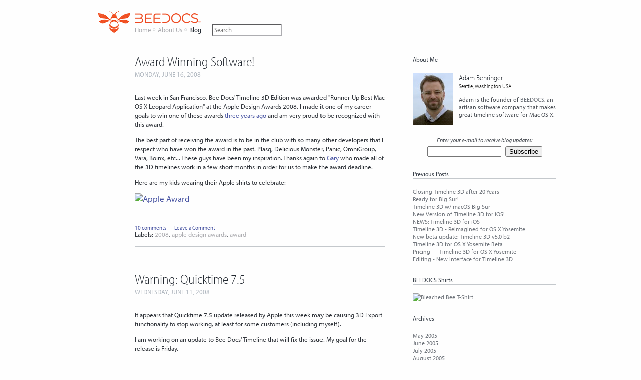

--- FILE ---
content_type: text/html; charset=UTF-8
request_url: https://blog.beedocs.com/2008/06/
body_size: 24368
content:
<!DOCTYPE html PUBLIC "-//W3C//DTD HTML 4.01//EN" "http://www.w3.org/TR/html4/strict.dtd">

<html lang="en">
<head>
	<meta http-equiv="Content-Type" content="text/html; charset=utf-8">
	<title>BEEDOCS Blog: June 2008</title>
	<meta name="description" content="Adam is the founder of BEEDOCS, an artisan software company. In 2004 BEEDOCS released Timeline 3D, the award winning timeline software for Mac OS X." />
	<meta name="keywords" content="beedocs, bee documents, mac os x, bee docs, adam behringer, timeline, mac software" />
	<meta http-equiv="Content-Type" content="text/html; charset=UTF-8" />
	<meta name="MSSmartTagsPreventParsing" content="true" />
	<meta name="generator" content="Blogger" />
	<meta name="author" content="Adam Behringer" />
	<meta name="robots" content="index,follow" />
	<meta name="document-type" content="Public" />
        
	<link rel="alternate" type="application/rss+xml" title="BEEDOCS - Blog" href="http://feeds.feedburner.com/BeeDocs" />
	<link rel="service.post" type="application/atom+xml" title="BEEDOCS - Blog" href="http://www.blogger.com/feeds/12847917/posts/default" />
	<link rel="Shortcut Icon" type="image/x-icon" href="https://d3ruueektcyu1d.cloudfront.net/web_images/favicon.ico" />
	<link rel="apple-touch-icon" href="https://d3ruueektcyu1d.cloudfront.net/web_images/BlackLogo150.png" />
	<link rel="stylesheet" href="https://d3ruueektcyu1d.cloudfront.net/web_css/screen.css?001" type="text/css" media="all">
	<!--[if lte IE 6]>
	<link rel="stylesheet" href="https://d3ruueektcyu1d.cloudfront.net/web_css/ie6.css?001" type="text/css" media="screen">
	<![endif]-->
	
	<!--[if IE]>
	<link rel="stylesheet" href="https://d3ruueektcyu1d.cloudfront.net/web_css/iehacks.css" type="text/css" media="screen">
	<![endif]-->
       <style media="handheld, screen and (max-device-width: 480px)" >.postFooter{ top: -50px;</style>
	<script type="text/javascript" src="//use.typekit.com/ghy0xdn.js"></script>
	<script type="text/javascript">try{Typekit.load();}catch(e){}</script>
<meta name='google-adsense-platform-account' content='ca-host-pub-1556223355139109'/>
<meta name='google-adsense-platform-domain' content='blogspot.com'/>
<!-- --><style type="text/css">@import url(//www.blogger.com/static/v1/v-css/navbar/3334278262-classic.css);
div.b-mobile {display:none;}
</style>

</head>

<body><script type="text/javascript">
    function setAttributeOnload(object, attribute, val) {
      if(window.addEventListener) {
        window.addEventListener('load',
          function(){ object[attribute] = val; }, false);
      } else {
        window.attachEvent('onload', function(){ object[attribute] = val; });
      }
    }
  </script>
<div id="navbar-iframe-container"></div>
<script type="text/javascript" src="https://apis.google.com/js/platform.js"></script>
<script type="text/javascript">
      gapi.load("gapi.iframes:gapi.iframes.style.bubble", function() {
        if (gapi.iframes && gapi.iframes.getContext) {
          gapi.iframes.getContext().openChild({
              url: 'https://www.blogger.com/navbar/12847917?origin\x3dhttps://blog.beedocs.com',
              where: document.getElementById("navbar-iframe-container"),
              id: "navbar-iframe"
          });
        }
      });
    </script>
	<div id="pagecontent" style="margin-top:-50px;">
		<div id="header"><a href="http://www.beedocs.com/"><div id="beedocs-logo"></div></a><h1 class="homeMenu"><a href="/">BEEDOCS</a></h1>
	<ul style="top:-13px">
		<li><a href="http://www.beedocs.com/">Home</a></li>
		<li class="hasbullet"><a href="http://www.beedocs.com/aboutus/">About Us</a></li>
		<li class="hasbullet selected"><a href="http://blog.beedocs.com">Blog</a></li>
		<li style="position: absolute; left: 350px"><form action="" id="searchbox_002528639011403308471:r7eqjxd0kdo" onsubmit="return false;"><div style="margin-left:-195px"><input type="search" name="q" results="3" autosave="beedocs.com" incremental="0" placeholder="Search" value="">
</div></form><script type="text/javascript" src="//www.google.com/coop/cse/brand?form=searchbox_002528639011403308471:r7eqjxd0kdo&amp;lang=en"></script><div id="results_002528639011403308471:r7eqjxd0kdo" style="display:none;"><div class="cse-closeResults"><a>&times; Close</a></div><div class="cse-resultsContainer"></div></div><script src="//www.google.com/uds/api?file=uds.js&amp;v=1.0&amp;key=ABQIAAAA4J1zHQ8oMBLaN-ECAGQUghQfdmnNtCRwlt8nvIxAoIuJ1nUxLRTHtJDNm4HTdgf5fXcJz0PaP5d9SQ&amp;hl=en" type="text/javascript"></script><script type="text/javascript">
function OnLoad() {
new CSEOverlay("002528639011403308471:r7eqjxd0kdo",
document.getElementById("searchbox_002528639011403308471:r7eqjxd0kdo"),
document.getElementById("results_002528639011403308471:r7eqjxd0kdo"));
}
GSearch.setOnLoadCallback(OnLoad);

(function(){ function e(a){throw a;}var i=true,j=null,k=false,l=window,aa=Object,ba=Infinity,m=Error,n=undefined,ca=String,da=document,ea=Array,p=Math;function fa(a,b){return a.length=b}function ga(a,b){return a.className=b}function ha(a,b){return a.width=b}function ia(a,b){return a.currentTarget=b}function ja(a,b){return a.left=b}function ka(a,b){return a.target=b}function la(a,b){return a.screenX=b}function ma(a,b){return a.screenY=b}function na(a,b){return a.keyCode=b}function oa(a,b){return a.type=b}
function pa(a,b){return a.display=b}function qa(a,b){return a.height=b}function ra(a,b){return a.clientX=b}function sa(a,b){return a.clientY=b}
var ta="appendChild",q="push",ua="toString",r="length",va="propertyIsEnumerable",t="prototype",u="width",wa="clientWidth",xa="slice",y="replace",ya="nodeType",za="document",Aa="ctrlKey",z="split",Ba="offsetWidth",Ca="stopPropagation",Da="preventDefault",A="indexOf",Ea="disabled",Fa="hasOwnProperty",Ga="dispatchEvent",B="style",Ha="currentTarget",C="body",Ia="left",D="target",Ja="screenX",Ka="screenY",E="call",La="getBoxObjectFor",Ma="focus",Na="createElement",Oa="keyCode",Pa="forEach",Qa="clientHeight",
Ra="handleEvent",F="type",Sa="apply",Ta="parentWindow",Ua="tagName",Va="defaultView",Wa="bind",Xa="name",Ya="parentNode",G="height",Za="offsetHeight",H="clientX",I="clientY",$a="documentElement",J=this,ab=function(a,b,c){a=a[z](".");c=c||J;!(a[0]in c)&&c.execScript&&c.execScript("var "+a[0]);for(var d;a[r]&&(d=a.shift());)if(!a[r]&&b!==n)c[d]=b;else c=c[d]?c[d]:c[d]={}},bb=function(a,b){for(var c=a[z]("."),d=b||J,g;g=c.shift();)if(d[g]!=j)d=d[g];else return j;return d},cb=function(){},db=function(a){a.getInstance=
function(){return a.ac||(a.ac=new a)}},eb=function(a){var b=typeof a;if(b=="object")if(a){if(a instanceof ea)return"array";else if(a instanceof aa)return b;var c=aa[t][ua][E](a);if(c=="[object Window]")return"object";if(c=="[object Array]"||typeof a[r]=="number"&&typeof a.splice!="undefined"&&typeof a[va]!="undefined"&&!a[va]("splice"))return"array";if(c=="[object Function]"||typeof a[E]!="undefined"&&typeof a[va]!="undefined"&&!a[va]("call"))return"function"}else return"null";else if(b=="function"&&
typeof a[E]=="undefined")return"object";return b},fb=function(a){return eb(a)=="array"},gb=function(a){var b=eb(a);return b=="array"||b=="object"&&typeof a[r]=="number"},K=function(a){return typeof a=="string"},hb=function(a){return eb(a)=="function"},ib=function(a){a=eb(a);return a=="object"||a=="array"||a=="function"},lb=function(a){return a[jb]||(a[jb]=++kb)},jb="closure_uid_"+p.floor(p.random()*2147483648)[ua](36),kb=0,mb=function(a){return a[E][Sa](a[Wa],arguments)},nb=function(a,b){var c=b||
J;if(arguments[r]>2){var d=ea[t][xa][E](arguments,2);return function(){var g=ea[t][xa][E](arguments);ea[t].unshift[Sa](g,d);return a[Sa](c,g)}}else return function(){return a[Sa](c,arguments)}},ob=function(){ob=Function[t][Wa]&&Function[t][Wa][ua]()[A]("native code")!=-1?mb:nb;return ob[Sa](j,arguments)},pb=Date.now||function(){return+new Date},qb=function(a,b,c){ab(a,b,c)},L=function(a,b){function c(){}c.prototype=b[t];a.i=b[t];a.prototype=new c;a[t].constructor=a};
Function[t].bind=Function[t][Wa]||function(a){if(arguments[r]>1){var b=ea[t][xa][E](arguments,1);b.unshift(this,a);return ob[Sa](j,b)}else return ob(this,a)};Function[t].yb=function(a){L(this,a)};var rb=function(a){this.stack=m().stack||"";if(a)this.message=ca(a)};L(rb,m);rb[t].name="CustomError";var sb=function(a){for(var b=1;b<arguments[r];b++){var c=ca(arguments[b])[y](/\$/g,"$$$$");a=a[y](/\%s/,c)}return a},yb=function(a,b){if(b)return a[y](tb,"&amp;")[y](ub,"&lt;")[y](vb,"&gt;")[y](wb,"&quot;");else{if(!xb.test(a))return a;if(a[A]("&")!=-1)a=a[y](tb,"&amp;");if(a[A]("<")!=-1)a=a[y](ub,"&lt;");if(a[A](">")!=-1)a=a[y](vb,"&gt;");if(a[A]('"')!=-1)a=a[y](wb,"&quot;");return a}},tb=/&/g,ub=/</g,vb=/>/g,wb=/\"/g,xb=/[&<>\"]/,Ab=function(a,b){for(var c=0,d=ca(a)[y](/^[\s\xa0]+|[\s\xa0]+$/g,
"")[z]("."),g=ca(b)[y](/^[\s\xa0]+|[\s\xa0]+$/g,"")[z]("."),f=p.max(d[r],g[r]),h=0;c==0&&h<f;h++){var o=d[h]||"",v=g[h]||"",w=RegExp("(\\d*)(\\D*)","g"),x=RegExp("(\\d*)(\\D*)","g");do{var M=w.exec(o)||["","",""],s=x.exec(v)||["","",""];if(M[0][r]==0&&s[0][r]==0)break;c=M[1][r]==0?0:parseInt(M[1],10);var Sb=s[1][r]==0?0:parseInt(s[1],10);c=zb(c,Sb)||zb(M[2][r]==0,s[2][r]==0)||zb(M[2],s[2])}while(c==0)}return c},zb=function(a,b){if(a<b)return-1;else if(a>b)return 1;return 0};var Bb=function(a,b){b.unshift(a);rb[E](this,sb[Sa](j,b));b.shift();this.messagePattern=a};L(Bb,rb);Bb[t].name="AssertionError";var Cb=function(a,b,c,d){var g="Assertion failed";if(c){g+=": "+c;var f=d}else if(a){g+=": "+a;f=b}e(new Bb(""+g,f||[]))},Db=function(a,b){a||Cb("",j,b,ea[t][xa][E](arguments,2));return a};var Eb=ea[t],Fb=Eb[A]?function(a,b,c){Db(a[r]!=j);return Eb[A][E](a,b,c)}:function(a,b,c){c=c==j?0:c<0?p.max(0,a[r]+c):c;if(K(a)){if(!K(b)||b[r]!=1)return-1;return a[A](b,c)}for(;c<a[r];c++)if(c in a&&a[c]===b)return c;return-1},Gb=Eb[Pa]?function(a,b,c){Db(a[r]!=j);Eb[Pa][E](a,b,c)}:function(a,b,c){for(var d=a[r],g=K(a)?a[z](""):a,f=0;f<d;f++)f in g&&b[E](c,g[f],f,a)},Hb=function(a,b){return Fb(a,b)>=0},Jb=function(a,b){var c=Fb(a,b),d;if(d=c>=0)Ib(a,c);return d},Ib=function(a,b){Db(a[r]!=j);return Eb.splice[E](a,
b,1)[r]==1},Kb=function(){return Eb.concat[Sa](Eb,arguments)},Lb=function(a){if(fb(a))return Kb(a);else{for(var b=[],c=0,d=a[r];c<d;c++)b[c]=a[c];return b}},Mb=function(a,b,c){Db(a[r]!=j);return arguments[r]<=2?Eb[xa][E](a,b):Eb[xa][E](a,b,c)};var Nb=function(a,b){this.x=a!==n?a:0;this.y=b!==n?b:0};Nb[t].toString=function(){return"("+this.x+", "+this.y+")"};var N=function(a,b){ha(this,a);qa(this,b)};N[t].toString=function(){return"("+this[u]+" x "+this[G]+")"};N[t].ceil=function(){ha(this,p.ceil(this[u]));qa(this,p.ceil(this[G]));return this};N[t].floor=function(){ha(this,p.floor(this[u]));qa(this,p.floor(this[G]));return this};N[t].round=function(){ha(this,p.round(this[u]));qa(this,p.round(this[G]));return this};N[t].scale=function(a){this.width*=a;this.height*=a;return this};var Ob=function(a,b,c){for(var d in a)b[E](c,a[d],d,a)},Pb=function(a){var b=[],c=0,d;for(d in a)b[c++]=a[d];return b},Qb=function(a){var b=[],c=0,d;for(d in a)b[c++]=d;return b},Rb=function(a,b){var c;if(c=b in a)delete a[b];return c},Tb=function(a,b,c){if(b in a)return a[b];return c},Ub=["constructor","hasOwnProperty","isPrototypeOf","propertyIsEnumerable","toLocaleString","toString","valueOf"],Vb=function(a){for(var b,c,d=1;d<arguments[r];d++){c=arguments[d];for(b in c)a[b]=c[b];for(var g=0;g<
Ub[r];g++){b=Ub[g];if(aa[t][Fa][E](c,b))a[b]=c[b]}}};var Wb,Xb,Yb,Zb,$b,ac,bc,cc=function(){return J.navigator?J.navigator.userAgent:j},dc=function(){return J.navigator},ec=function(){$b=Zb=Yb=Xb=Wb=k;var a;if(a=cc()){var b=dc();Wb=a[A]("Opera")==0;Xb=!Wb&&a[A]("MSIE")!=-1;Zb=(Yb=!Wb&&a[A]("WebKit")!=-1)&&a[A]("Mobile")!=-1;$b=!Wb&&!Yb&&b.product=="Gecko"}};ec();
var fc=Wb,O=Xb,gc=$b,hc=Yb,ic=Zb,jc=function(){var a=dc();return a&&a.platform||""},kc=jc(),lc=function(){ac=kc[A]("Mac")!=-1;kc[A]("Win");kc[A]("Linux");bc=!!dc()&&(dc().appVersion||"")[A]("X11")!=-1};lc();
var mc=ac,nc=bc,pc=function(){var a="",b;if(fc&&J.opera){a=J.opera.version;a=typeof a=="function"?a():a}else{if(gc)b=/rv\:([^\);]+)(\)|;)/;else if(O)b=/MSIE\s+([^\);]+)(\)|;)/;else if(hc)b=/WebKit\/(\S+)/;if(b)a=(a=b.exec(cc()))?a[1]:""}if(O){b=oc();if(b>parseFloat(a))return ca(b)}return a},oc=function(){var a=J[za];return a?a.documentMode:n},qc=pc(),rc={},sc=function(a){return rc[a]||(rc[a]=Ab(qc,a)>=0)};var tc,uc=!O||sc("9");O&&sc("9");var vc=function(a){return(a=a.className)&&typeof a[z]=="function"?a[z](/\s+/):[]},xc=function(a){var b=vc(a),c=Mb(arguments,1);c=wc(b,c);ga(a,b.join(" "));return c},wc=function(a,b){for(var c=0,d=0;d<b[r];d++)if(!Hb(a,b[d])){a[q](b[d]);c++}return c==b[r]};var zc=function(a){return a?new P(yc(a)):tc||(tc=new P)},Bc=function(a,b,c,d){a=d||a;b=b&&b!="*"?b.toUpperCase():"";if(a.querySelectorAll&&a.querySelector&&(!hc||Ac(da)||sc("528"))&&(b||c)){c=b+(c?"."+c:"");return a.querySelectorAll(c)}if(c&&a.getElementsByClassName){a=a.getElementsByClassName(c);if(b){d={};for(var g=0,f=0,h;h=a[f];f++)if(b==h.nodeName)d[g++]=h;fa(d,g);return d}else return a}a=a.getElementsByTagName(b||"*");if(c){d={};for(f=g=0;h=a[f];f++){b=h.className;if(typeof b[z]=="function"&&
Hb(b[z](/\s+/),c))d[g++]=h}fa(d,g);return d}else return a},Dc=function(a,b){Ob(b,function(c,d){if(d=="style")a[B].cssText=c;else if(d=="class")ga(a,c);else if(d=="for")a.htmlFor=c;else if(d in Cc)a.setAttribute(Cc[d],c);else a[d]=c})},Cc={cellpadding:"cellPadding",cellspacing:"cellSpacing",colspan:"colSpan",rowspan:"rowSpan",valign:"vAlign",height:"height",width:"width",usemap:"useMap",frameborder:"frameBorder",maxlength:"maxLength",type:"type"},Ec=function(a){var b=a[za];if(hc&&!sc("500")&&!ic){if(typeof a.innerHeight==
"undefined")a=l;b=a.innerHeight;var c=a[za][$a].scrollHeight;if(a==a.top)if(c<b)b-=15;return new N(a.innerWidth,b)}a=Ac(b);if(fc&&!sc("9.50"))a=k;a=a?b[$a]:b[C];return new N(a[wa],a[Qa])},Fc=function(a){a=!hc&&Ac(a)?a[$a]:a[C];return new Nb(a.scrollLeft,a.scrollTop)},Hc=function(a,b){var c=b[0],d=b[1];if(!uc&&d&&(d[Xa]||d[F])){c=["<",c];d[Xa]&&c[q](' name="',yb(d[Xa]),'"');if(d[F]){c[q](' type="',yb(d[F]),'"');var g={};Vb(g,d);d=g;delete d[F]}c[q](">");c=c.join("")}c=a[Na](c);if(d)if(K(d))ga(c,d);
else fb(d)?xc[Sa](j,[c].concat(d)):Dc(c,d);b[r]>2&&Gc(a,c,b,2);return c},Gc=function(a,b,c,d){function g(h){if(h)b[ta](K(h)?a.createTextNode(h):h)}for(;d<c[r];d++){var f=c[d];gb(f)&&!(ib(f)&&f[ya]>0)?Gb(Ic(f)?Lb(f):f,g):g(f)}},Ac=function(a){return a.compatMode=="CSS1Compat"},Jc=function(a,b){a[ta](b)},Kc=function(a){return a&&a[Ya]?a[Ya].removeChild(a):j},Lc=function(a,b){var c=b[Ya];c&&c.replaceChild(a,b)},Mc=function(a,b){if(a.contains&&b[ya]==1)return a==b||a.contains(b);if(typeof a.compareDocumentPosition!=
"undefined")return a==b||Boolean(a.compareDocumentPosition(b)&16);for(;b&&a!=b;)b=b[Ya];return b==a},yc=function(a){return a[ya]==9?a:a.ownerDocument||a[za]},Ic=function(a){if(a&&typeof a[r]=="number")if(ib(a))return typeof a.item=="function"||typeof a.item=="string";else if(hb(a))return typeof a.item=="function";return k},P=function(a){this.o=a||J[za]||da};P[t].j=zc;P[t].z=function(){return this.o};P[t].d=function(a){return K(a)?this.o.getElementById(a):a};P[t].h=function(){return Hc(this.o,arguments)};
P[t].createElement=function(a){return this.o[Na](a)};P[t].createTextNode=function(a){return this.o.createTextNode(a)};P[t].Ab=function(){return Ac(this.o)};P[t].fa=function(){return Fc(this.o)};P[t].appendChild=Jc;P[t].removeNode=Kc;P[t].replaceNode=Lc;P[t].contains=Mc;var Nc=function(a,b,c,d){ja(this,a);this.top=b;ha(this,c);qa(this,d)};Nc[t].toString=function(){return"("+this[Ia]+", "+this.top+" - "+this[u]+"w x "+this[G]+"h)"};Nc[t].contains=function(a){return a instanceof Nc?this[Ia]<=a[Ia]&&this[Ia]+this[u]>=a[Ia]+a[u]&&this.top<=a.top&&this.top+this[G]>=a.top+a[G]:a.x>=this[Ia]&&a.x<=this[Ia]+this[u]&&a.y>=this.top&&a.y<=this.top+this[G]};var Oc=function(a,b){var c=yc(a);if(c[Va]&&c[Va].getComputedStyle)if(c=c[Va].getComputedStyle(a,j))return c[b]||c.getPropertyValue(b);return""},Pc=function(a,b){return Oc(a,b)||(a.currentStyle?a.currentStyle[b]:j)||a[B][b]},Qc=function(a){return Pc(a,"position")},Sc=function(a,b,c){var d,g=gc&&(mc||nc)&&sc("1.9");if(b instanceof Nb){d=b.x;b=b.y}else{d=b;b=c}ja(a[B],Rc(d,g));a[B].top=Rc(b,g)},Tc=function(a){a=a?a[ya]==9?a:yc(a):da;if(O&&!zc(a).Ab())return a[C];return a[$a]},Uc=function(a){var b=a.getBoundingClientRect();
if(O){a=a.ownerDocument;b.left-=a[$a].clientLeft+a[C].clientLeft;b.top-=a[$a].clientTop+a[C].clientTop}return b},Vc=function(a){if(O)return a.offsetParent;var b=yc(a),c=Pc(a,"position"),d=c=="fixed"||c=="absolute";for(a=a[Ya];a&&a!=b;a=a[Ya]){c=Pc(a,"position");d=d&&c=="static"&&a!=b[$a]&&a!=b[C];if(!d&&(a.scrollWidth>a[wa]||a.scrollHeight>a[Qa]||c=="fixed"||c=="absolute"))return a}return j},Wc=function(a){var b,c=yc(a),d=Pc(a,"position"),g=gc&&c[La]&&!a.getBoundingClientRect&&d=="absolute"&&(b=c[La](a))&&
(b[Ja]<0||b[Ka]<0),f=new Nb(0,0),h=Tc(c);if(a==h)return f;if(a.getBoundingClientRect){b=Uc(a);a=zc(c).fa();f.x=b[Ia]+a.x;f.y=b.top+a.y}else if(c[La]&&!g){b=c[La](a);a=c[La](h);f.x=b[Ja]-a[Ja];f.y=b[Ka]-a[Ka]}else{b=a;do{f.x+=b.offsetLeft;f.y+=b.offsetTop;if(b!=a){f.x+=b.clientLeft||0;f.y+=b.clientTop||0}if(hc&&Qc(b)=="fixed"){f.x+=c[C].scrollLeft;f.y+=c[C].scrollTop;break}b=b.offsetParent}while(b&&b!=a);if(fc||hc&&d=="absolute")f.y-=c[C].offsetTop;for(b=a;(b=Vc(b))&&b!=c[C]&&b!=h;){f.x-=b.scrollLeft;
if(!fc||b[Ua]!="TR")f.y-=b.scrollTop}}return f},Zc=function(a,b,c){if(b instanceof N){c=b[G];b=b[u]}else c==n&&e(m("missing height argument"));Xc(a,b);Yc(a,c)},Rc=function(a,b){if(typeof a=="number")a=(b?p.round(a):a)+"px";return a},Yc=function(a,b){qa(a[B],Rc(b,i))},Xc=function(a,b){ha(a[B],Rc(b,i))},$c=function(a){var b=fc&&!sc("10");if(Pc(a,"display")!="none")return b?new N(a[Ba]||a[wa],a[Za]||a[Qa]):new N(a[Ba],a[Za]);var c=a[B],d=c.display,g=c.visibility,f=c.position;c.visibility="hidden";c.position=
"absolute";pa(c,"inline");if(b){b=a[Ba]||a[wa];a=a[Za]||a[Qa]}else{b=a[Ba];a=a[Za]}pa(c,d);c.position=f;c.visibility=g;return new N(b,a)},ad=function(a,b){var c=a[B];if("opacity"in c)c.opacity=b;else if("MozOpacity"in c)c.MozOpacity=b;else if("filter"in c)c.filter=b===""?"":"alpha(opacity="+b*100+")"},Q=function(a,b){pa(a[B],b?"":"none")};var bd=function(a,b){a.setAttribute("role",b);a.roleName=b},cd=function(a,b,c){a.setAttribute("aria-"+b,c)};var dd=function(a,b){return a.h("iframe",{frameborder:0,style:"border:0;vertical-align:bottom;"+(b||""),src:'javascript:""'})};var ed=new Function("a","return a");var fd,gd=!O||sc("9"),hd=O&&!sc("8");var id=function(){};id[t].Oa=k;id[t].n=function(){if(!this.Oa){this.Oa=i;this.b()}};id[t].b=function(){};var R=function(a,b){oa(this,a);ka(this,b);ia(this,this[D])};L(R,id);R[t].b=function(){delete this[F];delete this[D];delete this[Ha]};R[t].G=k;R[t].W=i;R[t].stopPropagation=function(){this.G=i};R[t].preventDefault=function(){this.W=k};var jd=function(a){a[Da]()};var S=function(a,b){a&&this.D(a,b)};L(S,R);var kd=[1,4,2];ka(S[t],j);S[t].relatedTarget=j;S[t].offsetX=0;S[t].offsetY=0;ra(S[t],0);sa(S[t],0);la(S[t],0);ma(S[t],0);S[t].button=0;na(S[t],0);S[t].charCode=0;S[t].ctrlKey=k;S[t].altKey=k;S[t].shiftKey=k;S[t].metaKey=k;S[t].Ob=k;S[t].t=j;
S[t].D=function(a,b){var c=oa(this,a[F]);R[E](this,c);ka(this,a[D]||a.srcElement);ia(this,b);var d=a.relatedTarget;if(d){if(gc)try{ed(d.nodeName)}catch(g){d=j}}else if(c=="mouseover")d=a.fromElement;else if(c=="mouseout")d=a.toElement;this.relatedTarget=d;this.offsetX=a.offsetX!==n?a.offsetX:a.layerX;this.offsetY=a.offsetY!==n?a.offsetY:a.layerY;ra(this,a[H]!==n?a[H]:a.pageX);sa(this,a[I]!==n?a[I]:a.pageY);la(this,a[Ja]||0);ma(this,a[Ka]||0);this.button=a.button;na(this,a[Oa]||0);this.charCode=a.charCode||
(c=="keypress"?a[Oa]:0);this.ctrlKey=a[Aa];this.altKey=a.altKey;this.shiftKey=a.shiftKey;this.metaKey=a.metaKey;this.Ob=mc?a.metaKey:a[Aa];this.state=a.state;this.t=a;delete this.W;delete this.G};S[t].zb=function(a){return gd?this.t.button==a:this[F]=="click"?a==0:!!(this.t.button&kd[a])};S[t].Cb=function(){return this.zb(0)&&!(hc&&mc&&this[Aa])};S[t].stopPropagation=function(){S.i[Ca][E](this);if(this.t[Ca])this.t[Ca]();else this.t.cancelBubble=i};
S[t].preventDefault=function(){S.i[Da][E](this);var a=this.t;if(a[Da])a[Da]();else{a.returnValue=k;if(hd)try{if(a[Aa]||a[Oa]>=112&&a[Oa]<=123)na(a,-1)}catch(b){}}};S[t].sa=function(){return this.t};S[t].b=function(){S.i.b[E](this);this.t=j;ka(this,j);ia(this,j);this.relatedTarget=j};var T=function(a,b){this.Fb=b;this.L=[];this.lb(a)};L(T,id);T[t].oa=j;T[t].Na=j;T[t].X=function(a){this.oa=a};T[t].M=function(){if(this.L[r])return this.L.pop();return this.Ka()};T[t].N=function(a){this.L[r]<this.Fb?this.L[q](a):this.Ma(a)};T[t].lb=function(a){a>this.Fb&&e(m("[goog.structs.SimplePool] Initial cannot be greater than max"));for(var b=0;b<a;b++)this.L[q](this.Ka())};T[t].Ka=function(){return this.oa?this.oa():{}};
T[t].Ma=function(a){if(this.Na)this.Na(a);else if(ib(a))if(hb(a.n))a.n();else for(var b in a)delete a[b]};T[t].b=function(){T.i.b[E](this);for(var a=this.L;a[r];)this.Ma(a.pop());delete this.L};var ld,md,nd=function(){var a="ScriptEngine"in J;md=(ld=a&&J.ScriptEngine()=="JScript")?J.ScriptEngineMajorVersion()+"."+J.ScriptEngineMinorVersion()+"."+J.ScriptEngineBuildVersion():"0"};nd();var od=ld,pd=md;var qd=function(){},rd=0;qd[t].key=0;qd[t].O=k;qd[t].Ha=k;qd[t].D=function(a,b,c,d,g,f){if(hb(a))this.Bb=i;else if(a&&a[Ra]&&hb(a[Ra]))this.Bb=k;else e(m("Invalid listener argument"));this.listener=a;this.proxy=b;this.src=c;oa(this,d);this.capture=!!g;this.handler=f;this.Ha=k;this.key=++rd;this.O=k};qd[t].handleEvent=function(a){if(this.Bb)return this.listener[E](this.handler||this.src,a);return this.listener[Ra][E](this.listener,a)};var sd,td,ud,vd,wd,xd,yd,zd,Ad,Bd,Cd;
(function(){function a(){return{g:0,r:0}}function b(){return[]}function c(){var s=function(Sb){return h[E](s.src,s.key,Sb)};return s}function d(){return new qd}function g(){return new S}var f=od&&!(Ab(pd,"5.7")>=0),h;xd=function(s){h=s};if(f){sd=function(){return o.M()};td=function(s){o.N(s)};ud=function(){return v.M()};vd=function(s){v.N(s)};wd=function(){return w.M()};yd=function(){w.N(c())};zd=function(){return x.M()};Ad=function(s){x.N(s)};Bd=function(){return M.M()};Cd=function(s){M.N(s)};var o=
new T(0,600);o.X(a);var v=new T(0,600);v.X(b);var w=new T(0,600);w.X(c);var x=new T(0,600);x.X(d);var M=new T(0,600);M.X(g)}else{sd=a;td=cb;ud=b;vd=cb;wd=c;yd=cb;zd=d;Ad=cb;Bd=g;Cd=cb}})();var Dd={},U={},Ed={},Fd="on",Gd={},Hd=function(a,b,c,d,g){if(b)if(fb(b)){for(var f=0;f<b[r];f++)Hd(a,b[f],c,d,g);return j}else{d=!!d;var h=U;b in h||(h[b]=sd());h=h[b];if(!(d in h)){h[d]=sd();h.g++}h=h[d];var o=lb(a),v;h.r++;if(h[o]){v=h[o];for(f=0;f<v[r];f++){h=v[f];if(h.listener==c&&h.handler==g){if(h.O)break;return v[f].key}}}else{v=h[o]=ud();h.g++}f=wd();f.src=a;h=zd();h.D(c,f,a,b,d,g);c=h.key;f.key=c;v[q](h);Dd[c]=h;Ed[o]||(Ed[o]=ud());Ed[o][q](h);if(a.addEventListener){if(a==J||!a.La)a.addEventListener(b,
f,d)}else a.attachEvent(Id(b),f);return c}else e(m("Invalid event type"))},Jd=function(a,b,c,d,g){if(fb(b)){for(var f=0;f<b[r];f++)Jd(a,b[f],c,d,g);return j}d=!!d;a=Kd(a,b,d);if(!a)return k;for(f=0;f<a[r];f++)if(a[f].listener==c&&a[f].capture==d&&a[f].handler==g)return Ld(a[f].key);return k},Ld=function(a){if(!Dd[a])return k;var b=Dd[a];if(b.O)return k;var c=b.src,d=b[F],g=b.proxy,f=b.capture;if(c.removeEventListener){if(c==J||!c.La)c.removeEventListener(d,g,f)}else c.detachEvent&&c.detachEvent(Id(d),
g);c=lb(c);g=U[d][f][c];if(Ed[c]){var h=Ed[c];Jb(h,b);h[r]==0&&delete Ed[c]}b.O=i;g.Ib=i;Md(d,f,c,g);delete Dd[a];return i},Md=function(a,b,c,d){if(!d.va)if(d.Ib){for(var g=0,f=0;g<d[r];g++)if(d[g].O){var h=d[g].proxy;h.src=j;yd(h);Ad(d[g])}else{if(g!=f)d[f]=d[g];f++}fa(d,f);d.Ib=k;if(f==0){vd(d);delete U[a][b][c];U[a][b].g--;if(U[a][b].g==0){td(U[a][b]);delete U[a][b];U[a].g--}if(U[a].g==0){td(U[a]);delete U[a]}}}},Nd=function(a,b,c){var d=0,g=a==j,f=b==j,h=c==j;c=!!c;if(g)Ob(Ed,function(v){for(var w=
v[r]-1;w>=0;w--){var x=v[w];if((f||b==x[F])&&(h||c==x.capture)){Ld(x.key);d++}}});else{a=lb(a);if(Ed[a]){a=Ed[a];for(g=a[r]-1;g>=0;g--){var o=a[g];if((f||b==o[F])&&(h||c==o.capture)){Ld(o.key);d++}}}}return d},Kd=function(a,b,c){var d=U;if(b in d){d=d[b];if(c in d){d=d[c];a=lb(a);if(d[a])return d[a]}}return j},Od=function(a,b,c,d,g){d=!!d;if(a=Kd(a,b,d))for(b=0;b<a[r];b++)if(a[b].listener==c&&a[b].capture==d&&a[b].handler==g)return a[b];return j},Id=function(a){if(a in Gd)return Gd[a];return Gd[a]=
Fd+a},Qd=function(a,b,c,d,g){var f=1;b=lb(b);if(a[b]){a.r--;a=a[b];if(a.va)a.va++;else a.va=1;try{for(var h=a[r],o=0;o<h;o++){var v=a[o];if(v&&!v.O)f&=Pd(v,g)!==k}}finally{a.va--;Md(c,d,b,a)}}return Boolean(f)},Pd=function(a,b){var c=a[Ra](b);a.Ha&&Ld(a.key);return c},Rd=function(a,b){var c=b[F]||b,d=U;if(!(c in d))return i;if(K(b))b=new R(b,a);else if(b instanceof R)ka(b,b[D]||a);else{var g=b;b=new R(c,a);Vb(b,g)}g=1;var f;d=d[c];c=i in d;var h;if(c){f=[];for(h=a;h;h=h.Wa())f[q](h);h=d[i];h.r=h.g;
for(var o=f[r]-1;!b.G&&o>=0&&h.r;o--){ia(b,f[o]);g&=Qd(h,f[o],b[F],i,b)&&b.W!=k}}if(h=k in d){h=d[k];h.r=h.g;if(c)for(o=0;!b.G&&o<f[r]&&h.r;o++){ia(b,f[o]);g&=Qd(h,f[o],b[F],k,b)&&b.W!=k}else for(d=a;!b.G&&d&&h.r;d=d.Wa()){ia(b,d);g&=Qd(h,d,b[F],k,b)&&b.W!=k}}return Boolean(g)},Ud=function(a,b){if(!Dd[a])return i;var c=Dd[a],d=c[F],g=U;if(!(d in g))return i;g=g[d];var f,h;if(Sd()){f=b||bb("window.event");var o=i in g,v=k in g;if(o){if(f[Oa]<0||f.returnValue!=n)return i;Td(f)}var w=Bd();w.D(f,this);
f=i;try{if(o){for(var x=ud(),M=w[Ha];M;M=M[Ya])x[q](M);h=g[i];h.r=h.g;for(var s=x[r]-1;!w.G&&s>=0&&h.r;s--){ia(w,x[s]);f&=Qd(h,x[s],d,i,w)}if(v){h=g[k];h.r=h.g;for(s=0;!w.G&&s<x[r]&&h.r;s++){ia(w,x[s]);f&=Qd(h,x[s],d,k,w)}}}else f=Pd(c,w)}finally{if(x){fa(x,0);vd(x)}w.n();Cd(w)}return f}d=new S(b,this);try{f=Pd(c,d)}finally{d.n()}return f};xd(Ud);
var Td=function(a){var b=k;if(a[Oa]==0)try{na(a,-1);return}catch(c){b=i}if(b||a.returnValue==n)a.returnValue=i},Sd=function(){if(fd===n)fd=O&&!J.addEventListener;return fd};var V=function(){};L(V,id);V[t].La=i;V[t].xa=j;V[t].Wa=function(){return this.xa};V[t].ka=function(a){this.xa=a};V[t].addEventListener=function(a,b,c,d){Hd(this,a,b,c,d)};V[t].removeEventListener=function(a,b,c,d){Jd(this,a,b,c,d)};V[t].dispatchEvent=function(a){return Rd(this,a)};V[t].b=function(){V.i.b[E](this);Nd(this);this.xa=j};var Vd=function(a){this.c=a;a=O?"focusin":"focus";var b=O?"focusout":"blur";this.bc=Hd(this.c,a,this,!O);this.cc=Hd(this.c,b,this,!O)};L(Vd,V);Vd[t].handleEvent=function(a){var b=a.sa();b=new S(b);oa(b,a[F]=="focusin"||a[F]=="focus"?"focusin":"focusout");try{this[Ga](b)}finally{b.n()}};Vd[t].b=function(){Vd.i.b[E](this);Ld(this.bc);Ld(this.cc);delete this.c};var Wd=function(a){this.vb=a};L(Wd,id);var Xd=new T(0,100),Yd=[];Wd[t].k=function(a,b,c,d,g){if(!fb(b)){Yd[0]=b;b=Yd}for(var f=0;f<b[r];f++){var h=Hd(a,b[f],c||this,d||k,g||this.vb||this);this.Pb(h)}return this};Wd[t].Pb=function(a){if(this.a)this.a[a]=i;else if(this.F){this.a=Xd.M();this.a[this.F]=i;this.F=j;this.a[a]=i}else this.F=a};
Wd[t].Y=function(a,b,c,d,g){if(this.F||this.a)if(fb(b))for(var f=0;f<b[r];f++)this.Y(a,b[f],c,d,g);else if(a=Od(a,b,c||this,d||k,g||this.vb||this)){a=a.key;Ld(a);if(this.a)Rb(this.a,a);else if(this.F==a)this.F=j}return this};Wd[t].ya=function(){if(this.a){for(var a in this.a){Ld(a);delete this.a[a]}Xd.N(this.a);this.a=j}else this.F&&Ld(this.F)};Wd[t].b=function(){Wd.i.b[E](this);this.ya()};Wd[t].handleEvent=function(){e(m("EventHandler.handleEvent not implemented"))};var W=function(a,b,c){ka(this,a);this.handle=b||a;this.limits=c||new Nc(NaN,NaN,NaN,NaN);this.o=yc(a);this.s=new Wd(this);Hd(this.handle,["touchstart","mousedown"],this.eb,k,this)};L(W,V);var Zd=O||gc&&sc("1.9.3");ra(W[t],0);sa(W[t],0);la(W[t],0);ma(W[t],0);W[t].fb=0;W[t].gb=0;W[t].P=0;W[t].Q=0;W[t].Ra=i;W[t].w=k;W[t].Ya=0;W[t].Hb=0;W[t].xb=k;W[t].C=function(){return this.s};
W[t].b=function(){W.i.b[E](this);Jd(this.handle,["touchstart","mousedown"],this.eb,k,this);this.s.n();delete this[D];delete this.handle;delete this.s};W[t].eb=function(a){var b=a[F]=="mousedown";if(this.Ra&&!this.w&&(!b||a.Cb())){this.wa(a);if(this.Ya==0){this.Za(a);if(this.w)a[Da]();else return}else a[Da]();this.Xb();ra(this,this.fb=a[H]);sa(this,this.gb=a[I]);la(this,a[Ja]);ma(this,a[Ka]);this.P=this[D].offsetLeft;this.Q=this[D].offsetTop;this.pageScroll=zc(this.o).fa();this.Hb=pb()}};
W[t].Xb=function(){var a=this.o,b=a[$a],c=!Zd;this.s.k(a,["touchmove","mousemove"],this.ub,c);this.s.k(a,["touchend","mouseup"],this.ca,c);if(Zd){b.setCapture(k);this.s.k(b,"losecapture",this.ca)}else this.s.k(a?a[Ta]||a[Va]:l,"blur",this.ca);O&&this.xb&&this.s.k(a,"dragstart",jd);this.dc&&this.s.k(this.dc,"scroll",this.Mb,c)};W[t].Za=function(a){a=this[Ga](new $d("start",this,a[H],a[I],a));if(a!==k)this.w=i};
W[t].ca=function(a,b){this.s.ya();Zd&&this.o.releaseCapture();if(this.w){this.wa(a);this.w=k;var c=this.$a(this.P),d=this.ab(this.Q),g=b||a[F]=="touchcancel";this[Ga](new $d("end",this,a[H],a[I],a,c,d,g))}if(a[F]=="touchend"||a[F]=="touchcancel")a[Da]()};W[t].wa=function(a){var b=a[F];if(b=="touchstart"||b=="touchmove")a.D(a.sa().targetTouches[0],a[Ha]);else if(b=="touchend"||b=="touchcancel")a.D(a.sa().changedTouches[0],a[Ha])};
W[t].ub=function(a){if(this.Ra){this.wa(a);var b=a[H]-this[H],c=a[I]-this[I];ra(this,a[H]);sa(this,a[I]);la(this,a[Ja]);ma(this,a[Ka]);if(!this.w){var d=this.fb-this[H],g=this.gb-this[I];d=d*d+g*g;if(d>this.Ya){this.Za(a);if(!this.w){this.ca(a);return}}}c=this.Ga(b,c);b=c.x;c=c.y;if(this.w){d=this[Ga](new $d("beforedrag",this,a[H],a[I],a,b,c));if(d!==k){this.Pa(a,b,c,k);a[Da]()}}}};
W[t].Ga=function(a,b){var c=zc(this.o).fa();a+=c.x-this.pageScroll.x;b+=c.y-this.pageScroll.y;this.pageScroll=c;this.P+=a;this.Q+=b;c=this.$a(this.P);var d=this.ab(this.Q);return new Nb(c,d)};W[t].Mb=function(a){var b=this.Ga(0,0);ra(a,this.pageScroll.x-this[H]);sa(a,this.pageScroll.y-this[I]);this.Pa(a,b.x,b.y,i)};W[t].Pa=function(a,b,c){this.mb(b,c);this[Ga](new $d("drag",this,a[H],a[I],a,b,c))};
W[t].$a=function(a){var b=this.limits,c=!isNaN(b[Ia])?b[Ia]:j;b=!isNaN(b[u])?b[u]:0;b=c!=j?c+b:ba;c=c!=j?c:-ba;return p.min(b,p.max(c,a))};W[t].ab=function(a){var b=this.limits,c=!isNaN(b.top)?b.top:j;b=!isNaN(b[G])?b[G]:0;b=c!=j?c+b:ba;c=c!=j?c:-ba;return p.min(b,p.max(c,a))};W[t].mb=function(a,b){ja(this[D][B],a+"px");this[D][B].top=b+"px"};
var $d=function(a,b,c,d,g,f,h,o){R[E](this,a);ra(this,c);sa(this,d);this.browserEvent=g;ja(this,f!==n?f:b.P);this.top=h!==n?h:b.Q;this.dragger=b;this.dragCanceled=!!o};L($d,R);var ae="StopIteration"in J?J.StopIteration:m("StopIteration"),be=function(){};be[t].Jb=function(){e(ae)};be[t].__iterator__=function(){return this};var ce=function(a){if(typeof a.ga=="function")return a.ga();if(K(a))return a[z]("");if(gb(a)){for(var b=[],c=a[r],d=0;d<c;d++)b[q](a[d]);return b}return Pb(a)},de=function(a){if(typeof a.ua=="function")return a.ua();if(typeof a.ga!="function"){if(gb(a)||K(a)){var b=[];a=a[r];for(var c=0;c<a;c++)b[q](c);return b}return Qb(a)}},ee=function(a,b,c){if(typeof a[Pa]=="function")a[Pa](b,c);else if(gb(a)||K(a))Gb(a,b,c);else for(var d=de(a),g=ce(a),f=g[r],h=0;h<f;h++)b[E](c,g[h],d&&d[h],a)};var X=function(a){this.u={};this.a=[];var b=arguments[r];if(b>1){b%2&&e(m("Uneven number of arguments"));for(var c=0;c<b;c+=2)this.H(arguments[c],arguments[c+1])}else a&&this.ib(a)};X[t].g=0;X[t].Z=0;X[t].ga=function(){this.ba();for(var a=[],b=0;b<this.a[r];b++){var c=this.a[b];a[q](this.u[c])}return a};X[t].ua=function(){this.ba();return this.a.concat()};X[t].clear=function(){this.u={};fa(this.a,0);this.Z=this.g=0};
X[t].remove=function(a){if(aa[t][Fa][E](this.u,a)){delete this.u[a];this.g--;this.Z++;this.a[r]>2*this.g&&this.ba();return i}return k};X[t].ba=function(){if(this.g!=this.a[r]){for(var a=0,b=0;a<this.a[r];){var c=this.a[a];if(aa[t][Fa][E](this.u,c))this.a[b++]=c;a++}fa(this.a,b)}if(this.g!=this.a[r]){var d={};for(b=a=0;a<this.a[r];){c=this.a[a];if(!aa[t][Fa][E](d,c)){this.a[b++]=c;d[c]=1}a++}fa(this.a,b)}};X[t].ea=function(a,b){if(aa[t][Fa][E](this.u,a))return this.u[a];return b};
X[t].H=function(a,b){if(!aa[t][Fa][E](this.u,a)){this.g++;this.a[q](a);this.Z++}this.u[a]=b};X[t].ib=function(a){var b;if(a instanceof X){b=a.ua();a=a.ga()}else{b=Qb(a);a=Pb(a)}for(var c=0;c<b[r];c++)this.H(b[c],a[c])};X[t].__iterator__=function(a){this.ba();var b=0,c=this.a,d=this.u,g=this.Z,f=this,h=new be;h.Jb=function(){for(;;){g!=f.Z&&e(m("The map has changed since the iterator was created"));b>=c[r]&&e(ae);var o=c[b++];return a?o:d[o]}};return h};var fe=J.window,ge=function(a,b,c){if(hb(a)){if(c)a=ob(a,c)}else if(a&&typeof a[Ra]=="function")a=ob(a[Ra],a);else e(m("Invalid listener argument"));return b>2147483647?-1:fe.setTimeout(a,b||0)};var he=function(){};db(he);he[t].Kb=0;he[t].tb=function(){return":"+(this.Kb++)[ua](36)};he.getInstance();var Y=function(a){this.qa=a||zc();this.Tb=ie};L(Y,V);Y[t].wb=he.getInstance();var ie=j;Y[t].ha=j;Y[t].U=k;Y[t].c=j;Y[t].Tb=j;Y[t].Gb=j;Y[t].v=j;Y[t].aa=j;Y[t].$=j;Y[t].$b=k;Y[t].Va=function(){return this.ha||(this.ha=this.wb.tb())};Y[t].d=function(){return this.c};Y[t].Vb=function(a){this.c=a};Y[t].C=function(){return this.T||(this.T=new Wd(this))};
Y[t].Wb=function(a){this==a&&e(m("Unable to set parent component"));a&&this.v&&this.ha&&this.v.Ta(this.ha)&&this.v!=a&&e(m("Unable to set parent component"));this.v=a;Y.i.ka[E](this,a)};Y[t].ka=function(a){this.v&&this.v!=a&&e(m("Method not supported"));Y.i.ka[E](this,a)};Y[t].j=function(){return this.qa};Y[t].V=function(){return this.U};Y[t].h=function(){this.c=this.qa[Na]("div")};Y[t].A=function(a){this.Sb(a)};
Y[t].Sb=function(a,b){this.U&&e(m("Component already rendered"));this.c||this.h();a?a.insertBefore(this.c,b||j):this.qa.z()[C][ta](this.c);if(!this.v||this.v.V())this.R()};Y[t].R=function(){this.U=i;this.ra(function(a){!a.V()&&a.d()&&a.R()})};Y[t].K=function(){this.ra(function(a){a.V()&&a.K()});this.T&&this.T.ya();this.U=k};
Y[t].b=function(){Y.i.b[E](this);this.U&&this.K();if(this.T){this.T.n();delete this.T}this.ra(function(a){a.n()});!this.$b&&this.c&&Kc(this.c);this.v=this.Gb=this.c=this.$=this.aa=j};Y[t].ta=function(){return this.c};Y[t].Ta=function(a){return this.$&&a?Tb(this.$,a)||j:j};Y[t].ra=function(a,b){this.aa&&Gb(this.aa,a,b)};
Y[t].removeChild=function(a,b){if(a){var c=K(a)?a:a.Va();a=this.Ta(c);if(c&&a){Rb(this.$,c);Jb(this.aa,a);if(b){a.K();a.c&&Kc(a.c)}a.Wb(j)}}a||e(m("Child is not in parent component"));return a};var Z=function(a,b,c){Y[E](this,c);this.m=a||"modal-dialog";this.Ba=!!b;this.B=je()};L(Z,Y);Z[t].da=j;Z[t].ob=i;Z[t].Xa=i;Z[t].Ba=k;Z[t].ia=i;Z[t].Qa=i;Z[t].jb=0.5;Z[t].Zb="";Z[t].Ja="";Z[t].B=j;Z[t].J=j;Z[t].Ca=k;Z[t].nb=k;Z[t].f=j;Z[t].e=j;Z[t].ma=j;Z[t].Aa=j;Z[t].hb=j;Z[t].la=j;Z[t].na=j;Z[t].p=j;Z[t].Rb=function(){this.d()||this.A()};Z[t].ta=function(){this.Rb();return this.na};Z[t].kb=function(){var a=new W(this.d(),this.ma);xc(this.ma,this.m+"-title-draggable");return a};
Z[t].h=function(){this.Eb();var a=this.j();this.Vb(a.h("div",{className:this.m,tabIndex:0},this.ma=a.h("div",{className:this.m+"-title",id:this.Va()},this.Aa=a.h("span",this.m+"-title-text",this.Zb),this.la=a.h("span",this.m+"-title-close")),this.na=a.h("div",this.m+"-content"),this.p=a.h("div",this.m+"-buttons"),this.Yb=a.h("span",{tabIndex:0})));this.hb=this.ma.id;bd(this.d(),"dialog");cd(this.d(),"labelledby",this.hb||"");if(this.Ja)this.na.innerHTML=this.Ja;Q(this.la,this.Xa);Q(this.d(),k);this.B&&
this.B.Fa(this.p)};Z[t].Eb=function(){if(this.Ba&&this.ia&&!this.e){this.e=dd(this.j());ga(this.e,this.m+"-bg");Q(this.e,k);ad(this.e,0)}else if((!this.Ba||!this.ia)&&this.e){Kc(this.e);this.e=j}if(this.ia&&!this.f){this.f=this.j().h("div",this.m+"-bg");ad(this.f,this.jb);Q(this.f,k)}else if(!this.ia&&this.f){Kc(this.f);this.f=j}};Z[t].A=function(a){this.V()&&e(m("Component already rendered"));this.d()||this.h();a=a||this.j().z()[C];this.Qb(a);Z.i.A[E](this,a)};
Z[t].Qb=function(a){this.e&&a[ta](this.e);this.f&&a[ta](this.f)};Z[t].R=function(){Z.i.R[E](this);this.da=new Vd(this.j().z());if(this.Qa&&!this.J)this.J=this.kb();this.C().k(this.la,"click",this.Nb).k(this.da,"focusin",this.Lb);bd(this.d(),"dialog");this.Aa.id!==""&&cd(this.d(),"labelledby",this.Aa.id)};Z[t].K=function(){this.Db()&&this.I(k);this.da.n();this.da=j;if(this.J){this.J.n();this.J=j}Z.i.K[E](this)};
Z[t].I=function(a){if(a!=this.Ca){var b=this.j().z(),c=(b?b[Ta]||b[Va]:l)||l;this.V()||this.A(b[C]);if(a){this.db();this.za();this.C().k(this.d(),"keydown",this.ja).k(this.d(),"keypress",this.ja).k(c,"resize",this.cb)}else this.C().Y(this.d(),"keydown",this.ja).Y(this.d(),"keypress",this.ja).Y(c,"resize",this.cb);this.e&&Q(this.e,a);this.f&&Q(this.f,a);Q(this.d(),a);a&&this[Ma]();if(this.Ca=a)this.C().k(this.p,"click",this.bb);else{this.C().Y(this.p,"click",this.bb);this[Ga]("afterhide");this.nb&&
this.n()}}};Z[t].Db=function(){return this.Ca};Z[t].focus=function(){try{this.d()[Ma]()}catch(a){}if(this.S()){var b=this.S().Ua();if(b)for(var c=this.j().z(),d=this.p.getElementsByTagName("button"),g=0,f;f=d[g];g++)if(f[Xa]==b){try{if(hc||fc){var h=c[Na]("input");h[B].cssText="position:fixed;width:0;height:0;left:0;top:0;";this.d()[ta](h);h[Ma]();this.d().removeChild(h)}f[Ma]()}catch(o){}break}}};
Z[t].db=function(){this.e&&Q(this.e,k);this.f&&Q(this.f,k);var a=this.j().z(),b=(a?a[Ta]||a[Va]:l)||l,c=Ec(b||l);b=p.max(a[C].scrollWidth,c[u]);a=p.max(a[C].scrollHeight,c[G]);if(this.e){Q(this.e,i);Zc(this.e,b,a)}if(this.f){Q(this.f,i);Zc(this.f,b,a)}if(this.Qa){c=$c(this.d());this.J.limits=new Nc(0,0,b-c[u],a-c[G])}};
Z[t].za=function(){var a=this.j().z(),b=(a?a[Ta]||a[Va]:l)||l;if(Qc(this.d())=="fixed")var c=a=0;else{c=this.j().fa();a=c.x;c=c.y}var d=$c(this.d());b=Ec(b||l);a=p.max(a+b[u]/2-d[u]/2,0);c=p.max(c+b[G]/2-d[G]/2,0);Sc(this.d(),a,c)};Z[t].Nb=function(){if(this.Xa){var a=this.S(),b=a&&a.Sa();if(b){a=a.ea(b);this[Ga](new ke(b,a))&&this.I(k)}else this.I(k)}};Z[t].b=function(){Z.i.b[E](this);if(this.f){Kc(this.f);this.f=j}if(this.e){Kc(this.e);this.e=j}this.Yb=this.p=this.la=j};
Z[t].Ub=function(a){this.B=a;if(this.p)if(this.B)this.B.Fa(this.p);else this.p.innerHTML=""};Z[t].S=function(){return this.B};Z[t].bb=function(a){if((a=this.pb(a[D]))&&!a[Ea]){a=a[Xa];var b=this.S().ea(a);this[Ga](new ke(a,b))&&this.I(k)}};Z[t].pb=function(a){for(;a!=j&&a!=this.p;){if(a[Ua]=="BUTTON")return a;a=a[Ya]}return j};
Z[t].ja=function(a){var b=k,c=k,d=this.S(),g=a[D];if(a[F]=="keydown")if(this.ob&&a[Oa]==27){var f=d&&d.Sa();g=g[Ua]=="SELECT"&&!g[Ea];if(f&&!g){c=i;b=d.ea(f);b=this[Ga](new ke(f,b))}else g||(b=i)}else{if(a[Oa]==9&&a.shiftKey&&g==this.d())c=i}else if(a[Oa]==13){if(g[Ua]=="BUTTON")f=g[Xa];else if(d){var h=d.Ua(),o=h&&d.sb(h);g=(g[Ua]=="TEXTAREA"||g[Ua]=="SELECT")&&!g[Ea];if(o&&!o[Ea]&&!g)f=h}if(f){c=i;b=this[Ga](new ke(f,ca(d.ea(f))))}}if(b||c){a[Ca]();a[Da]()}b&&this.I(k)};Z[t].cb=function(){this.db()};
Z[t].Lb=function(a){this.Yb==a[D]&&ge(this.qb,0,this)};Z[t].qb=function(){O&&this.j().z()[C][Ma]();this.d()[Ma]()};var ke=function(a,b){oa(this,"dialogselect");this.key=a;this.caption=b};L(ke,R);var $=function(a){this.qa=a||zc();X[E](this)};L($,X);$[t].m="goog-buttonset";$[t].pa=j;$[t].c=j;$[t].Ia=j;$[t].H=function(a,b,c,d){X[t].H[E](this,a,b);if(c)this.pa=a;if(d)this.Ia=a;return this};$[t].l=function(a,b,c){return this.H(a.key,a.caption,b,c)};$[t].Fa=function(a){this.c=a;this.A()};
$[t].A=function(){if(this.c){this.c.innerHTML="";var a=zc(this.c);ee(this,function(b,c){var d=a.h("button",{name:c},b);c==this.pa&&ga(d,this.m+"-default");this.c[ta](d)},this)}};$[t].Ua=function(){return this.pa};$[t].Sa=function(){return this.Ia};$[t].sb=function(a){for(var b=this.rb(),c=0,d;d=b[c];c++)if(d[Xa]==a||d.id==a)return d;return j};$[t].rb=function(){return this.c.getElementsByTagName("BUTTON")};
var le={key:"ok",caption:"OK"},me={key:"cancel",caption:"Cancel"},ne={key:"yes",caption:"Yes"},oe={key:"no",caption:"No"},pe={key:"save",caption:"Save"},qe={key:"continue",caption:"Continue"},je=function(){return(new $).l(le,i).l(me,k,i)};(function(){(new $).l(le,i,i);je();(new $).l(ne,i).l(oe,k,i);(new $).l(ne).l(oe,i).l(me,k,i);(new $).l(qe).l(pe).l(me,i,i)})();function re(a){Z[E](this,"cse-overlay",i);this.cse=a}re.yb(Z);re[t].za=function(){var a=$c(this.cse.searchBox),b=$c(l[za][$a]),c=$c(this.c),d=Wc(this.cse.searchBox);a=d.x+c[u]>b[u]?d.x+a[u]-c[u]:d.x;Sc(this.c,a,d.y)};
function se(a,b,c){this.searchBox=b;this.searchResults=c;this.searchResultsContainer=Bc(da,j,"cse-resultsContainer",this.searchResults)[0];this.closeResults=Bc(da,j,"cse-closeResults",this.searchResults)[0];this.searchBox.onsubmit=ob(se[t].Ea,this);this.searchResultsDialog=new re(this);this.searchResultsDialog.Ub(new $);this.searchResultsDialog.ta()[ta](this.searchResults);pa(this.searchResults[B],"");this.closeResults.onclick=ob(se[t].Da,this);this.searchControl=new GSearchControl;b=new GwebSearch;
b.setSiteRestriction(a);a=new GsearcherOptions;a.setExpandMode(GSearchControl.EXPAND_MODE_OPEN);this.searchControl.addSearcher(b,a);this.searchControl.setResultSetSize(GSearch.LARGE_RESULTSET);this.searchControl.setNoResultsString(GSearchControl.NO_RESULTS_DEFAULT_STRING);this.searchControl.draw(this.searchResultsContainer)}se[t].Ea=function(){this.searchResultsDialog.I(i);this.searchControl.execute(this.searchBox.q.value);return k};se[t].Da=function(){this.searchResultsDialog.I(k)};
qb("CSEOverlay",se); })()
</script></li></ul></div><!-- header -->

	<div id="main">
		
		<div id="linkcolumn">
		<h3>About Me</h3>
<style>
#adam-photo {
   float:left;
   margin-right:1em;
   width:80px;
   height:104px;
   background-size:80px 104px;
   background-image: url("https://d3ruueektcyu1d.cloudfront.net/web_images/Adam_zoomed.jpg");}
@media screen and (-webkit-min-device-pixel-ratio: 2) and (min-device-width: 768px) {
   #adam-photo { background-image: url("https://d3ruueektcyu1d.cloudfront.net/web_images/Adam_zoomed@2x.jpg"); }
}

</style>
		<ul><li><a href="//www.blogger.com/profile/06359031956036993187"><div id="adam-photo"></div></a>
			<h2>Adam Behringer</h2>
			<h4 style="font-size:12px;">Seattle, Washington USA</h4>
			<p>Adam is the founder of <a href="http://www.beedocs.com/">BEEDOCS</a>, an artisan software company that makes great timeline software for Mac OS X.</p></li></ul>
			
			<ul>
				<li><p style="text-align:center;font-style:italic;padding-top:10px;margin-bottom:5px;">Enter your e-mail to receive blog updates:</p>
					
					<form action="http://www.feedburner.com/fb/a/emailverify" method="post" target="popupwindow" onsubmit="window.open('http://www.feedburner.com', 'popupwindow', 'scrollbars=yes,width=550,height=520');return true"><center><input type="text" style="width:140px" name="email"/> <input type="hidden" value="http://feeds.feedburner.com/~e?ffid=88004" name="url"/><input type="hidden" value="BEEDOCS Blog" name="title"/><input type="submit" style="margin-left:5px;" value="Subscribe" /></center></form></li>
</ul>

	<h3>Previous Posts</h3>
	<ul>
		
			<li><a href="http://blog.beedocs.com/2025/09/closing-timeline-3d-after-20-years.html">Closing Timeline 3D after 20 Years</a></li>
		
			<li><a href="http://blog.beedocs.com/2020/11/ready-for-big-sur.html">Ready for Big Sur!</a></li>
		
			<li><a href="http://blog.beedocs.com/2020/08/timeline-3d-w-macos-big-sur.html">Timeline 3D w/ macOS Big Sur</a></li>
		
			<li><a href="http://blog.beedocs.com/2017/07/new-version-of-timeline-3d-for-ios.html">New Version of Timeline 3D for iOS!</a></li>
		
			<li><a href="http://blog.beedocs.com/2017/06/news-timeline-3d-for-ios.html">NEWS: Timeline 3D for iOS</a></li>
		
			<li><a href="http://blog.beedocs.com/2015/01/timeline-3d-reimagined-for-os-x-yosemite.html">Timeline 3D - Reimagined for OS X Yosemite</a></li>
		
			<li><a href="http://blog.beedocs.com/2014/11/new-beta-update-timeline-3d-v50-b2.html">New beta update: Timeline 3D v5.0 b2</a></li>
		
			<li><a href="http://blog.beedocs.com/2014/10/timeline-3d-for-os-x-yosemite-beta.html">Timeline 3D for OS X Yosemite Beta</a></li>
		
			<li><a href="http://blog.beedocs.com/2014/10/pricing-timeline-3d-for-os-x-yosemite.html">Pricing &mdash;&nbsp;Timeline 3D for OS X Yosemite</a></li>
		
			<li><a href="http://blog.beedocs.com/2014/10/editing-new-interface-for-timeline-3d.html">Editing - New Interface for Timeline 3D</a></li>
		
	</ul>

	<h3>BEEDOCS Shirts</h3>
	<ul class="imageMatrixWide">
		<li><a href="http://www.beedocs.com/shirts/beeTee.php" title="Bee Tee (Hand Bleached)"><img src="https://lh3.googleusercontent.com/blogger_img_proxy/AEn0k_tqV3BH5AAeogN-nYk4Ndyc_GH1OGs2zH5vSP2ibkWXl5nJoeuX4Qq_R8TJ8goo76prtzK07r6OpqGuqrZXsVrLELS0pb1knw56g9LEk2HnD8RfREEFvbuq=s0-d" alt="Bleached Bee T-Shirt" width="286" height="161"></a></li>
	</ul>
			
			
	<h3>Archives</h3>
	<ul>
		
			<li><a href="http://blog.beedocs.com/2005/05/">May 2005</a></li>
		
			<li><a href="http://blog.beedocs.com/2005/06/">June 2005</a></li>
		
			<li><a href="http://blog.beedocs.com/2005/07/">July 2005</a></li>
		
			<li><a href="http://blog.beedocs.com/2005/08/">August 2005</a></li>
		
			<li><a href="http://blog.beedocs.com/2005/09/">September 2005</a></li>
		
			<li><a href="http://blog.beedocs.com/2005/11/">November 2005</a></li>
		
			<li><a href="http://blog.beedocs.com/2005/12/">December 2005</a></li>
		
			<li><a href="http://blog.beedocs.com/2006/02/">February 2006</a></li>
		
			<li><a href="http://blog.beedocs.com/2006/03/">March 2006</a></li>
		
			<li><a href="http://blog.beedocs.com/2006/04/">April 2006</a></li>
		
			<li><a href="http://blog.beedocs.com/2006/05/">May 2006</a></li>
		
			<li><a href="http://blog.beedocs.com/2006/07/">July 2006</a></li>
		
			<li><a href="http://blog.beedocs.com/2006/08/">August 2006</a></li>
		
			<li><a href="http://blog.beedocs.com/2006/11/">November 2006</a></li>
		
			<li><a href="http://blog.beedocs.com/2006/12/">December 2006</a></li>
		
			<li><a href="http://blog.beedocs.com/2007/01/">January 2007</a></li>
		
			<li><a href="http://blog.beedocs.com/2007/02/">February 2007</a></li>
		
			<li><a href="http://blog.beedocs.com/2007/03/">March 2007</a></li>
		
			<li><a href="http://blog.beedocs.com/2007/04/">April 2007</a></li>
		
			<li><a href="http://blog.beedocs.com/2007/05/">May 2007</a></li>
		
			<li><a href="http://blog.beedocs.com/2007/10/">October 2007</a></li>
		
			<li><a href="http://blog.beedocs.com/2007/11/">November 2007</a></li>
		
			<li><a href="http://blog.beedocs.com/2007/12/">December 2007</a></li>
		
			<li><a href="http://blog.beedocs.com/2008/01/">January 2008</a></li>
		
			<li><a href="http://blog.beedocs.com/2008/02/">February 2008</a></li>
		
			<li><a href="http://blog.beedocs.com/2008/03/">March 2008</a></li>
		
			<li><a href="http://blog.beedocs.com/2008/04/">April 2008</a></li>
		
			<li><a href="http://blog.beedocs.com/2008/05/">May 2008</a></li>
		
			<li><a href="http://blog.beedocs.com/2008/06/">June 2008</a></li>
		
			<li><a href="http://blog.beedocs.com/2008/07/">July 2008</a></li>
		
			<li><a href="http://blog.beedocs.com/2008/08/">August 2008</a></li>
		
			<li><a href="http://blog.beedocs.com/2008/09/">September 2008</a></li>
		
			<li><a href="http://blog.beedocs.com/2008/10/">October 2008</a></li>
		
			<li><a href="http://blog.beedocs.com/2008/11/">November 2008</a></li>
		
			<li><a href="http://blog.beedocs.com/2008/12/">December 2008</a></li>
		
			<li><a href="http://blog.beedocs.com/2009/01/">January 2009</a></li>
		
			<li><a href="http://blog.beedocs.com/2009/02/">February 2009</a></li>
		
			<li><a href="http://blog.beedocs.com/2009/03/">March 2009</a></li>
		
			<li><a href="http://blog.beedocs.com/2009/04/">April 2009</a></li>
		
			<li><a href="http://blog.beedocs.com/2009/05/">May 2009</a></li>
		
			<li><a href="http://blog.beedocs.com/2009/06/">June 2009</a></li>
		
			<li><a href="http://blog.beedocs.com/2009/07/">July 2009</a></li>
		
			<li><a href="http://blog.beedocs.com/2009/08/">August 2009</a></li>
		
			<li><a href="http://blog.beedocs.com/2009/09/">September 2009</a></li>
		
			<li><a href="http://blog.beedocs.com/2009/10/">October 2009</a></li>
		
			<li><a href="http://blog.beedocs.com/2009/11/">November 2009</a></li>
		
			<li><a href="http://blog.beedocs.com/2009/12/">December 2009</a></li>
		
			<li><a href="http://blog.beedocs.com/2010/01/">January 2010</a></li>
		
			<li><a href="http://blog.beedocs.com/2010/02/">February 2010</a></li>
		
			<li><a href="http://blog.beedocs.com/2010/03/">March 2010</a></li>
		
			<li><a href="http://blog.beedocs.com/2010/04/">April 2010</a></li>
		
			<li><a href="http://blog.beedocs.com/2010/05/">May 2010</a></li>
		
			<li><a href="http://blog.beedocs.com/2010/08/">August 2010</a></li>
		
			<li><a href="http://blog.beedocs.com/2010/09/">September 2010</a></li>
		
			<li><a href="http://blog.beedocs.com/2011/01/">January 2011</a></li>
		
			<li><a href="http://blog.beedocs.com/2011/02/">February 2011</a></li>
		
			<li><a href="http://blog.beedocs.com/2011/03/">March 2011</a></li>
		
			<li><a href="http://blog.beedocs.com/2011/04/">April 2011</a></li>
		
			<li><a href="http://blog.beedocs.com/2011/05/">May 2011</a></li>
		
			<li><a href="http://blog.beedocs.com/2011/06/">June 2011</a></li>
		
			<li><a href="http://blog.beedocs.com/2011/07/">July 2011</a></li>
		
			<li><a href="http://blog.beedocs.com/2011/08/">August 2011</a></li>
		
			<li><a href="http://blog.beedocs.com/2011/09/">September 2011</a></li>
		
			<li><a href="http://blog.beedocs.com/2011/12/">December 2011</a></li>
		
			<li><a href="http://blog.beedocs.com/2012/04/">April 2012</a></li>
		
			<li><a href="http://blog.beedocs.com/2012/05/">May 2012</a></li>
		
			<li><a href="http://blog.beedocs.com/2012/07/">July 2012</a></li>
		
			<li><a href="http://blog.beedocs.com/2012/09/">September 2012</a></li>
		
			<li><a href="http://blog.beedocs.com/2012/11/">November 2012</a></li>
		
			<li><a href="http://blog.beedocs.com/2012/12/">December 2012</a></li>
		
			<li><a href="http://blog.beedocs.com/2013/08/">August 2013</a></li>
		
			<li><a href="http://blog.beedocs.com/2013/09/">September 2013</a></li>
		
			<li><a href="http://blog.beedocs.com/2013/12/">December 2013</a></li>
		
			<li><a href="http://blog.beedocs.com/2014/07/">July 2014</a></li>
		
			<li><a href="http://blog.beedocs.com/2014/08/">August 2014</a></li>
		
			<li><a href="http://blog.beedocs.com/2014/09/">September 2014</a></li>
		
			<li><a href="http://blog.beedocs.com/2014/10/">October 2014</a></li>
		
			<li><a href="http://blog.beedocs.com/2014/11/">November 2014</a></li>
		
			<li><a href="http://blog.beedocs.com/2015/01/">January 2015</a></li>
		
			<li><a href="http://blog.beedocs.com/2017/06/">June 2017</a></li>
		
			<li><a href="http://blog.beedocs.com/2017/07/">July 2017</a></li>
		
			<li><a href="http://blog.beedocs.com/2020/08/">August 2020</a></li>
		
			<li><a href="http://blog.beedocs.com/2020/11/">November 2020</a></li>
		
			<li><a href="http://blog.beedocs.com/2025/09/">September 2025</a></li>
		
	</ul>

	</div> <!-- linkcolumn -->
      
	<div id="article">
		
		
		<div class="blogPost"><a name="5516020457316033049"></a>
			
			<h1 class="post-title"><a href="http://blog.beedocs.com/2008/06/award-winning-software.html" title="permanent link">Award Winning Software!</a></h1>
			
			
				<h2 class="subtitle">Monday, June 16, 2008</h2>
			
			
			<p>Last week in San Francisco, Bee Docs' Timeline 3D Edition was awarded "Runner-Up Best Mac OS X Leopard Application" at the Apple Design Awards 2008. I made it one of my career goals to win one of these awards <a href="http://blog.beedocs.com/2005/06/apple-design-award-2005.html">three years ago</a> and am very proud to be recognized with this award.</p><p>The best part of receiving the award is to be in the club with so many other developers that I respect who have won the award in the past. Plasq, Delicious Monster, Panic, OmniGroup, Vara, Boinx, etc... These guys have been my inspiration. Thanks again to <a href="http://blog.beedocs.com/2008/05/about-3d-timelines-part-iii.html">Gary</a> who made all of the 3D timelines work in a few short months in order for us to make the award deadline.</p><p>Here are my kids wearing their Apple shirts to celebrate:</p><a href="http://www.flickr.com/photos/armyant/2584460544/" title="Apple Award by adamb_2006, on Flickr"><img src="https://lh3.googleusercontent.com/blogger_img_proxy/AEn0k_uww7WRok9U9fMcdhUsIXZDePrd77w9XFeW1ez3hI-L7y5tUDzHlyG-XMb1gfgqxjyap7etOML3m_fR0X_gylxB2z3N65ywsuJ49sGgVqQ-oEqwkuJUYbBA3J5kzTpUWsI=s0-d" width="333" height="500" alt="Apple Award"></a><p class="blogger-labels">Labels: <a rel='tag' href="http://blog.beedocs.com/search/label/2008">2008</a>, <a rel='tag' href="http://blog.beedocs.com/search/label/apple%20design%20awards">apple design awards</a>, <a rel='tag' href="http://blog.beedocs.com/search/label/award">award</a></p>
			
			<div class="postFooter">
				<a href="http://blog.beedocs.com/2008/06/award-winning-software.html#comments">10 comments</a> — <a href="https://www.blogger.com/comment/fullpage/post/12847917/5516020457316033049">Leave a Comment</a> 

			</div><!-- postFooter -->

			
			
		</div> <!-- blogPost -->
		
		<div class="blogPost"><a name="1409214507098995289"></a>
			
			<h1 class="post-title"><a href="http://blog.beedocs.com/2008/06/warning-quicktime-75.html" title="permanent link">Warning: Quicktime 7.5</a></h1>
			
			
				<h2 class="subtitle">Wednesday, June 11, 2008</h2>
			
			
			<p>It appears that Quicktime 7.5 update released by Apple this week may be causing 3D Export functionality to stop working, at least for some customers (including myself).</p><p>I am working on an update to Bee Docs' Timeline that will fix the issue. My goal for the release is Friday.</p><p>Until then, please avoid the upgrade to Quicktime 7.5 if you are using Bee Docs' Timeline 3D Edition. Thank you for your patience and I'm sorry for the inconvenience.</p><p><b>Update (June 13, 2008)</b></p><p>This QuickTime incompatibility has now been fixed with release number 2.1.2. Please use "Check for Updates" to download the update. Note that the update is only for the 3D Edition.</p><p class="blogger-labels">Labels: <a rel='tag' href="http://blog.beedocs.com/search/label/3d%20edition">3d edition</a>, <a rel='tag' href="http://blog.beedocs.com/search/label/7.5">7.5</a>, <a rel='tag' href="http://blog.beedocs.com/search/label/bug">bug</a>, <a rel='tag' href="http://blog.beedocs.com/search/label/quicktime">quicktime</a></p>
			
			<div class="postFooter">
				<a href="http://blog.beedocs.com/2008/06/warning-quicktime-75.html#comments">15 comments</a> — <a href="https://www.blogger.com/comment/fullpage/post/12847917/1409214507098995289">Leave a Comment</a> 

			</div><!-- postFooter -->

			
			
		</div> <!-- blogPost -->
		
		<div class="blogPost"><a name="3159498188388548173"></a>
			
			<h1 class="post-title"><a href="http://blog.beedocs.com/2008/06/thank-you-cards.html" title="permanent link">Thank You Cards</a></h1>
			
			
				<h2 class="subtitle">Tuesday, June 10, 2008</h2>
			
			
			<p>Last year I had the idea of sending hand written thank you notes to every first time customer in order to add some humanity to the on-line order process. I started with just the USA and then expanded to international customers a few months ago. Hopefully many of you have received them. My first order of cards was from an on-line digital postcard company. I just ran out, so that means 2,000 cards have gone out so far!</p><p>Volume has increased dramatically due to the 3D Edition, and it is tempting to further automate or scale back the thank you card production. But then I thought, more volume should equal more thankfulness... Why not do the opposite?</p><p>To make the cards even more special to receive, the next 4,000 cards we are going to be hand printed cards with a Gocco printer. A few weeks ago I received three Gocco printers that I ordered from Japan. I've commissioned a very exciting artist from Istanbul / Turkey named Engin Korkmaz to design the postcards and I'm building a network of crafty friends and family members to help with the printing process.</p><p>One big challenge was finding a good paper that would have a high quality feel, work with an offset printer (for the return address), work with my laser printer (for the "to" address), work with the Gocco printer, and also with my fountain pen. After several frustrating failures, I found <a href="http://www.kellypaper.com/">Kelly Paper</a> who's great sales people were able to help me find some options that met all the criteria.</p><p>With any luck, everything will come together and the new cards should start going out next week. By the way, I love this kind of stuff and am very grateful for everyone who has supported Bee Documents over the past few years and made it possible for me to have the kind of business where I can pursue all my crazy ideas.</p><p>If you are interested in Gocco printing, be sure to search Google, YouTube, and Flickr for more information. Here is a video I found on YouTube of the Gocco in action:</p>
<object width="425" height="344"><param name="movie" value="//www.youtube.com/v/omgr9c97iJ8&amp;hl=en"></param><embed src="//www.youtube.com/v/omgr9c97iJ8&amp;hl=en" type="application/x-shockwave-flash" width="425" height="344"></embed></object>
			
			<div class="postFooter">
				<a href="http://blog.beedocs.com/2008/06/thank-you-cards.html#comments">4 comments</a> — <a href="https://www.blogger.com/comment/fullpage/post/12847917/3159498188388548173">Leave a Comment</a> 

			</div><!-- postFooter -->

			
			
		</div> <!-- blogPost -->
		
		<div class="blogPost"><a name="1666858345959808107"></a>
			
			<h1 class="post-title"><a href="http://blog.beedocs.com/2008/06/what-im-looking-for-in-steves-keynote.html" title="permanent link">What I'm looking for in Steve's Keynote</a></h1>
			
			
				<h2 class="subtitle">Sunday, June 08, 2008</h2>
			
			
			<p>Tomorrow at 10am is Steve Jobs' WWDC keynote. I thought I'd take a moment to tell you what I'll be on the lookout for...</p><ol><li><p><b>Convergence</b><br />A longer term trend I have been watching is convergence of the mobile and desktop operating systems. Of course, this has been talked about in the Java and Microsoft worlds for some time but I think that we are getting to that point in history where the lines really start to get blurry between different categories of devices. Though everyone has been trying, I think Apple will be the one who will finally ignite our imaginations at the boundaries of previous categories. My gut says the iPhone is only "step one" in the same way that iTunes was only step one of the music revolution.</p></li><li><p><b>Blinking Lights</b><br />The thing I want most from the next iPhone is not 3G, Video Conferencing, GPS, blah blah blah. What I want is some little LED lights that let you know at a glance whether you have any new e-mails of phone calls. My <a href="http://www.beedocuments.com/blog/2006/07/my-sidekick-3.html">Sidekick</a> had a great light that would do different flashing color patterns based on the number of type of messages you had. Doesn't the Blackberry do the same thing? Why do I need to wake up the iPhone to see if I have any new messages? It doesn't have to be big light... a tiny little LED like the iPod Shuffle has would be fine... Please?!?</p></li><li><p><b>3rd Party iPhone Apps</b><br />I'm sure we'll be seeing some 3rd party iPhone apps in the Keynote. I can't wait to see what the development community is working on. As a developer, I'll be looking out for holes of opportunity as well.</p></li><li><p><b>Announcements that will lead to more Mac OS X market share</b><br />My success will always be a subset of the platform's success, so I hope to see announcements in the Keynote that show how Apple is going to take it's current momentum to rock the Mac market share numbers in the coming year or two. If the iPhone is the only thing talked about, I will be disappointed but I am cautiously optimistic Jobs will spend 45 min talking about the iPhone and then change the subject to Mac OS X (if they aren't so converged as to be the same subject).</p></li><li><p><b>Mac Market Share Gains</b><br />I'm very interested to hear the latest numbers on Mac market share and Leopard usage in particular. Everything points to huge gains, but each year I like to see one of those charts that goes off the page.</p></li><li><p><b>High Density Displays</b><br />Apple has been pushing developers to build resolution independent applications. Isn't it about time we saw some hardware to go along with that technology? Don't you think? Maybe at least one one pro-level display with a high density display... I would be first in line for one.</p></li>
</ol><p>Well that is my list for Santa (Steve Jobs). What are you hoping to see in the WWDC Keynote this year?</p>
			
			<div class="postFooter">
				<a href="http://blog.beedocs.com/2008/06/what-im-looking-for-in-steves-keynote.html#comments">4 comments</a> — <a href="https://www.blogger.com/comment/fullpage/post/12847917/1666858345959808107">Leave a Comment</a> 

			</div><!-- postFooter -->

			
			
		</div> <!-- blogPost -->
		
		<div class="blogPost"><a name="511857079607316196"></a>
			
			<h1 class="post-title"><a href="http://blog.beedocs.com/2008/06/rethinking-brand.html" title="permanent link">Rethinking the brand</a></h1>
			
			
			
			<img src="https://lh3.googleusercontent.com/blogger_img_proxy/AEn0k_s95FgaWTnJya4a8-x6NDu1nzrOABq58n9J0HMMf9BrxswimWnUaRf25bsIhClrfkUzYogeLdB1vryuEap-3UAJJ7vQ4wfhyVC7ZUzFhisLLHrvoY7JeAT1tZI=s0-d" class="left"><p>Thank you to everyone who left a comment on the two logos I posted. You didn&#8217;t say what I thought you were going to say, so it was very educational to hear your first impressions.</p><p>As you may have guessed, I have begun a process to rethink the brand of Bee Documents. I picked the name and came up with the concept for the original logo (pictured here) in December 2002. At the time, I was working exclusively on a web-based document management system for lawyers, thus the &#8220;Documents&#8221; in Bee Documents.</p><p>In the last five and a half years a lot has changed. The focus of the company is now timeline software, I have much more business and life experience, and the company generates income to name the first three things that come to mind. I&#8217;ve decided it is time to update the branding. It is an ongoing process, but hopefully you will see some improvements to the brand in the coming months. Eventually the changes should show up on the website, blog, videos, product design, etc&#8230;</p><p>By the way, the black and white logo that I posted first was meant to represent the stamen and other inside parts of a flower. I had this ambitious concept that instead of making the viewer look at a bee, the perspective would be reversed and the viewer would become the bee looking at the flower. Out of the concepts that I have played with so far, this was my personal favorite but I can see now that it is too abstract for folks to grasp at first glance. So, back to the drawing board&#8230;</p><p class="blogger-labels">Labels: <a rel='tag' href="http://blog.beedocs.com/search/label/brand">brand</a>, <a rel='tag' href="http://blog.beedocs.com/search/label/branding">branding</a>, <a rel='tag' href="http://blog.beedocs.com/search/label/logo">logo</a></p>
			
			<div class="postFooter">
				<a href="http://blog.beedocs.com/2008/06/rethinking-brand.html#comments">2 comments</a> — <a href="https://www.blogger.com/comment/fullpage/post/12847917/511857079607316196">Leave a Comment</a> 

			</div><!-- postFooter -->

			
			
		</div> <!-- blogPost -->
		
		<div class="blogPost"><a name="8276303344796657024"></a>
			
			<h1 class="post-title"><a href="http://blog.beedocs.com/2008/06/logo-2-feedback-request.html" title="permanent link">Logo #2 - Feedback Request</a></h1>
			
			
				<h2 class="subtitle">Thursday, June 05, 2008</h2>
			
			
			<a href="http://www.flickr.com/photos/armyant/2554075749/" title="Bee Docs Logo by adamb_2006, on Flickr"><img src="https://lh3.googleusercontent.com/blogger_img_proxy/AEn0k_sAQzMxQvNhZrUTcsKV8UD_l49ffZZFwBkaorZtb05VcBwItsBFC52C6DY5d7hjOMCMNnjeLjIOqes-wW-imgBPrLv1xS5bPLYNw5JyeCFb6Nfx644mUKQFPs-4qphHqlI=s0-d" width="500" height="148" alt="Bee Docs Logo"></a>
<p>Here is another logo from <a href="http://hovie.com/">Design Hovie Studios</a> for which I would appreciate your feedback. Just to reiterate, the kind of feedback that is most useful is not what you would change about the logo or even whether or not you would personally choose it, but rather the feelings, connotations, and impressions that the logo gives you. Thanks!</p><p class="blogger-labels">Labels: <a rel='tag' href="http://blog.beedocs.com/search/label/beedocs">beedocs</a>, <a rel='tag' href="http://blog.beedocs.com/search/label/branding">branding</a>, <a rel='tag' href="http://blog.beedocs.com/search/label/hoviehawk">hoviehawk</a>, <a rel='tag' href="http://blog.beedocs.com/search/label/logo">logo</a></p>
			
			<div class="postFooter">
				<a href="http://blog.beedocs.com/2008/06/logo-2-feedback-request.html#comments">23 comments</a> — <a href="https://www.blogger.com/comment/fullpage/post/12847917/8276303344796657024">Leave a Comment</a> 

			</div><!-- postFooter -->

			
			
		</div> <!-- blogPost -->
		
		<div class="blogPost"><a name="2729494557126238128"></a>
			
			<h1 class="post-title"><a href="http://blog.beedocs.com/2008/06/new-logo-design-feedback-request.html" title="permanent link">Logo Design - Feedback Request</a></h1>
			
			
			
			<a href="http://www.flickr.com/photos/armyant/2554408978/" title="Bee Docs Logo by adamb_2006, on Flickr"><img src="https://lh3.googleusercontent.com/blogger_img_proxy/AEn0k_sNxK1hvu2ZSzI0zO9YnOTrYUqst4yV1m2wZwCnTITaCHxUVrUoe5CRlCNzqHyP7X3B4RL34xK9_Pp6dAPAuRgwqJRqUpuij00WpZ50BTiWdyPZhJ_OWZRGtcOIhFIhyNg=s0-d" width="500" height="195" alt="Bee Docs Logo"></a><p>Here is a new company logo I had designed by <a href="http://hovie.com/">Design Hovie Studios</a>. Would you please a quick comment with a word or two  that describes the your impression of the logo (For example, "breezy", "uplifting", "oppressive", "bubbles", "itchy", etc...). Please be creative and don't just say -liked it-.</p><p>There are a few hundred people subscribed to this blog so I would like to see at least 50 different comments on this one. It will only take a second... Please?!</p><p class="blogger-labels">Labels: <a rel='tag' href="http://blog.beedocs.com/search/label/branding">branding</a>, <a rel='tag' href="http://blog.beedocs.com/search/label/feedback">feedback</a>, <a rel='tag' href="http://blog.beedocs.com/search/label/hoviehawk">hoviehawk</a>, <a rel='tag' href="http://blog.beedocs.com/search/label/logo">logo</a></p>
			
			<div class="postFooter">
				<a href="http://blog.beedocs.com/2008/06/new-logo-design-feedback-request.html#comments">19 comments</a> — <a href="https://www.blogger.com/comment/fullpage/post/12847917/2729494557126238128">Leave a Comment</a> 

			</div><!-- postFooter -->

			
			
		</div> <!-- blogPost -->
		
		<div class="blogPost"><a name="24507232655824626"></a>
			
			<h1 class="post-title"><a href="http://blog.beedocs.com/2008/06/introducing-larry-staton-jr.html" title="permanent link">Introducing Larry Staton Jr.</a></h1>
			
			
				<h2 class="subtitle">Wednesday, June 04, 2008</h2>
			
			
			<p>I was speaking to a Martin King, founder of <a href="http://www.exbiblio.com/about/people">Exbiblio</a>, about the desire to expand Bee Documents and bring on some more people. We were chatting about who the next person should be... a programmer? an assistant? customer relations? a web expert? a graphic designer?</p><p>His insightful answer was that a competitive advantage of Bee Documents so far is that I have been doing all of these tasks myself and thus can bring perspective from one discipline to another. For example, the feature design and prioritization is directly related to the customer service conversations I have on a daily basis. He suggested hiring more generalists who can do a bit of everything alongside me instead of hiring to take certain focussed tasks off my plate.</p><p>With that in mind. I'd like to introduce Larry Staton Jr. who is helping me on a part time basis from his home office in Charlotte, North Carolina. Larry has been a long time customer of Bee Docs Timeline, signing up for the very first beta mailing list back in December 2004 when he was a law student. He was also part of the "T2 Customer Design Panel."</p><p>In 2005 we collaborated to design and build a custom web application for a law firm in Florida. Larry is now a full fledged intellectual property lawyer and runs a blog called <a href="http://scriptingforlawyers.com/ ">Scripting for Lawyers</a>. He is also a Web / AJAX developer and knows some Cocoa programming too.</p><p>Larry has been helping me update the <a href="http://www.beedocuments.com">beedocuments.com</a> site as well as prototyping some web-based timeline interface ideas. Also, I have asked Larry to help field customer service e-mails, so some of you may get to hear from him over the coming weeks. As a long time customer of Bee Docs' Timeline,  Larry should be able to share some good tips and tricks especially concerning the integration of Timeline with other applications using Applescript.</p><p>Everyone give Larry Staton Jr a warm welcome!</p><img src="https://lh3.googleusercontent.com/blogger_img_proxy/AEn0k_vdsI0dhRRVdKNwB7TGSpsf2AH8jq7QmIkVNplyml8p0nwwsmOlAnY2URVyzJenUgOkh3QMDXVjgGJ_7IiEqZ771kOmalhV3LBUGmb9eCJlGtsy2_H5t3A7vB9_tPXHt-Zx=s0-d" alt="Larry Staton Jr and Family"><p class="blogger-labels">Labels: <a rel='tag' href="http://blog.beedocs.com/search/label/bee%20documents">bee documents</a>, <a rel='tag' href="http://blog.beedocs.com/search/label/exbiblio">exbiblio</a>, <a rel='tag' href="http://blog.beedocs.com/search/label/hiring">hiring</a>, <a rel='tag' href="http://blog.beedocs.com/search/label/larry%20staton">larry staton</a>, <a rel='tag' href="http://blog.beedocs.com/search/label/martin%20king">martin king</a></p>
			
			<div class="postFooter">
				<a href="http://blog.beedocs.com/2008/06/introducing-larry-staton-jr.html#comments">1 comments</a> — <a href="https://www.blogger.com/comment/fullpage/post/12847917/24507232655824626">Leave a Comment</a> 

			</div><!-- postFooter -->

			
			
		</div> <!-- blogPost -->
		

	</div> <!-- article -->
	
	<div id="footer">
	<p><a href="http://www.beedocs.com/timeline3D/help/articles/privacyPolicy.php">PRIVACY POLICY</a><br>
	<a href="http://www.beedocs.com/timeline3D/help/articles/termsOfUse.php">TERMS OF USE</a></p>
	<p>Copyright © 2011 BEEDOCS. All rights reserved.</p>
</div>

<script type="text/javascript">var gaJsHost = (("https:" == document.location.protocol) ? "https://ssl." : "http://www.");document.write(unescape("%3Cscript src='" + gaJsHost + "google-analytics.com/ga.js' type='text/javascript'%3E%3C/script%3E"));</script><script type="text/javascript">var pageTracker = _gat._getTracker("UA-369691-1");pageTracker._trackPageview();</script>
	</div> <!-- main -->
	</div> <!-- pagecontent -->
</body>
</html>

--- FILE ---
content_type: text/css
request_url: https://d3ruueektcyu1d.cloudfront.net/web_css/screen.css?001
body_size: 18489
content:
body {
	margin:0;
	padding:0;
	background-color:#FEFEFE;
	color:#8B8B95;
	font-size:13pt;
	font-family:"myriad-pro","myriad-pro-1","myriad-pro-2", 'Helvetica Neue', helvetica, arial, sans-serif;}
a {
	color:#4955A3;
	outline:none;
	text-decoration:none;}
a:hover {color:#ED4221;}
img {border-style:none;}
h1, h2, h3, h4, h5, h6 {
	font-family:"myriad-pro-semi-condensed","myriad-pro-semi-condensed-1","myriad-pro-semi-condensed-2","myriad-pro-1","myriad-pro-2", 'Helvetica Neue', helvetica, arial, sans-serif;
	padding:0;
	margin:0;
	font-weight:300;}
h1 {
	font-size:1.7em;
	margin:0 0 1em 0;
	padding:0;
	}
h2 {font-size:1.25em;}
@media screen and (-webkit-min-device-pixel-ratio: 2) {
		body, p, h1, h1, h3, li, a { text-rendering: optimizeLegibility; }
}
#pagecontent {
	margin-left:auto; margin-right:auto;
	padding-top:0.7em;
	width:970px;}
#header {
	color:#282920;
	font-size:1.2em;
	padding-bottom:1em;
	margin:0 25px;
	padding-left:90px;}
#header img {
	position:relative;
	left:-75px;
	top:10px;
	float:left;}
#beedocs-logo {
	position: relative;
	left: -75px;
	top: 11px;
	float: left;
	width:65px;
	height:45px;
	background-size:65px 45px;
	background-image: url("//d3ruueektcyu1d.cloudfront.net/web_images/bee.png");}
@media screen and (-webkit-min-device-pixel-ratio: 2) {
	#beedocs-logo { background-image: url("//d3ruueektcyu1d.cloudfront.net/web_images/bee@2x.png"); }
}
#header h1, h2, h3 {margin:0;}
#header h1 a {
    display: block;
    color: rgb(209, 207, 192);
    text-indent: -9999em;
    background-size: 368px 50px;
    background-image: url("//d3ruueektcyu1d.cloudfront.net/web_images/buttons.png");
    width: 132px;
    height: 43px;
    background-repeat: no-repeat;
    background-position: -236px 15px;}
@media screen and (-webkit-min-device-pixel-ratio: 2) {
	#header h1 a { background-image: url("//d3ruueektcyu1d.cloudfront.net/web_images/buttons@2x.png"); }
}
#header a {
	color:#ADADB1;
	text-decoration:none;
	-webkit-transition:color 0.2s linear;}
#header ul, #footer ul {
	position:relative;
	top:-2px;
	margin:0;
	padding:0;
	float:right;
	width:100%;}
#header ul {
	top:-61px;
	left:-1px;}
#header li, #footer li {
	display:inline;
	padding-right:0;}
#header li a {
	font-size:14px;
	font-family:"myriad-pro-semi-condensed","myriad-pro-semi-condensed-1","myriad-pro-semi-condensed-2","myriad-pro-1","myriad-pro-2", 'Helvetica Neue', helvetica, arial, sans-serif;}
#header #actionList {
	top:-25px;
	z-index:2;
	width:280px;}
#header input {
	margin-top:4px;
	border-color:#ADADB1 !important;
	font-family:"myriad-pro-semi-condensed", myriad-pro-semi-condensed-1, myriad-pro-semi-condensed-2, myriad-pro-1, myriad-pro-2, 'Helvetica Neue', helvetica, arial, sans-serif;
	font-size:14px;}
#header li a.purchase {
    display: block;
    background-size: 368px 50px;
    background-image: url("//d3ruueektcyu1d.cloudfront.net/web_images/buttons.png");
    background-position: -116px 0px;
    width: 120px;
    height: 50px;
    text-indent: -9999em;
    float: right;
    position: relative;
    right: 10px;}
@media screen and (-webkit-min-device-pixel-ratio: 2) {
	#header li a.purchase { background-image: url("//d3ruueektcyu1d.cloudfront.net/web_images/buttons@2x.png"); }
}
#header li a.download3D {
    display: block;
    float: right;
    background-size: 368px 50px;
    background-image: url("//d3ruueektcyu1d.cloudfront.net/web_images/buttons.png");
    width: 116px;
    height: 50px;
    text-indent: -9999em;
    position: relative;
    right: 25px;}
@media screen and (-webkit-min-device-pixel-ratio: 2) {
	#header li a.download3D { background-image: url("//d3ruueektcyu1d.cloudfront.net/web_images/buttons@2x.png"); }
}
#header li.hasbullet {
    padding-left: 10px;
    background-size:6px 6px;
    background-image: url("//d3ruueektcyu1d.cloudfront.net/web_images/footer_bullet.png");
    background-repeat: no-repeat;
    background-position: 0px 13px;}
@media screen and (-webkit-min-device-pixel-ratio: 2) {
	#header li.hasbullet { background-image: url("//d3ruueektcyu1d.cloudfront.net/web_images/footer_bullet@2x.png"); }
}
#header li.selected a {color:#242A32;}
#header li a:hover {color:#ED4221;}
#main {
	width:942px;
	margin:0 14px;}
#main > h1 {
	margin:2px 0 0 79px;
	padding:0.5em .75em 0 .75em;}
#screenThumbs {margin-left:37px;}
#screenThumbs img {
	width:95px;
	height:56px;
	margin:3px;
	padding:1px;
	-moz-box-shadow: 1px 1px 1px #aaa;
	-webkit-box-shadow: 1px 1px 1px #aaa;
	box-shadow: 1px 1px 1px #aaa;}
#billboard {
	position:relative;
	height:390px;
	margin:0 6px;
	color:#242A32;}
#billboard h1 {
	margin:2em 0 .5em 0;
	font-size:28px;}
.next {
	color:#242A32;
	font-size:14px;
	font-family:"myriad-pro", "myriad-pro-1","myriad-pro-2", 'Helvetica Neue', helvetica, arial, sans-serif;
	font-weight:600;}
.next:hover {color:#ED4221;}
#billboard p {
	color:#31353B;
	font-family:"myriad-pro", "myriad-pro-1","myriad-pro-2", 'Helvetica Neue', helvetica, arial, sans-serif;
	font-size:13px;
	padding-bottom:.5em;
	line-height:1.5em;}
#buttonContainer {position:inherit !important;}
#billboardButtons {
	font-family:"myriad-pro-semi-condensed", "myriad-pro-semi-condensed-1","myriad-pro-semi-condensed-2","myriad-pro-1","myriad-pro-2", 'Helvetica Neue', helvetica, arial, sans-serif;
	margin:0 0 0 75px;
	font-size:14px;}
#billboardButtons ul {
	list-style:none;
	margin:0;
	padding:0;}
#billboardButtons li {			
	float:left;
	margin-right:-3px;}
#billboardButtons li.last {margin-right:0;}
#billboardButtons a {
	-webkit-border-radius:10px;
	-moz-border-radius:10px;
	text-decoration:none;
	text-align:left;
	display:block;
	padding:10px 10px 5px 10px;
	-webkit-transition:background-color 0.5s linear;
	color:#8B8B95;
	z-index:2;}
#billboardButtons a:hover {background-color:#eee;}
#billboardButtons a:hover .faded,
#billboardButtons .selected a .faded {opacity:1.0 !important;}
#billboardButtons a:active {background-color:white;}
#billboardButtons div.headline,
#billboardButtons div.subheadline {-webkit-transition:color 0.3s linear;}
#billboardButtons a:hover div.headline,
#billboardButtons a:hover div.subheadline {color:#242A32;}
#billboardButtons .selected a {
	background-color:#7D7D87;
	background:-moz-linear-gradient(top, #9D9Da9, #ffffff);
	background:-webkit-gradient(linear, left top, left bottom, from(rgba(157, 157, 169, 1.0)), to(rgba(157, 157, 157, 0)));
	filter:progid:DXImageTransform.Microsoft.Gradient(StartColorStr='#9D9Da9', EndColorStr='#ffffff', GradientType=0);}
#billboardButtons span,
#billboardButtons img, #billboardButtons .faded {
	display:block;
	margin:auto;
	background-image: url(//d3ruueektcyu1d.cloudfront.net/web_images/billboards/fadedThumbs.jpg);
	width:138px;
	height:59px;
	}
#billboardButtons a:hover img, #billboardButtons a:hover .faded, #billboardButtons .selected img {
	-moz-box-shadow:3px 3px 4px #000;
	-webkit-box-shadow:1px 2px 3px #999;
	box-shadow:3px 3px 4px #000;
	-ms-filter:"progid:DXImageTransform.Microsoft.Shadow(Strength=4, Direction=135, Color='#000000')";
	filter:progid:DXImageTransform.Microsoft.Shadow(Strength=4, Direction=135, Color='#000000');}
#billboardButtons div.headline {
	padding-top:5px;
	margin-bottom:-2px;}
#billboardButtons .selected div {color:#242A32;}
#billboardButtons div.subheadline {font-size:11px;}
#billboardButtons .billboardNav {
	position:relative;
	width:20px;
	top:5px;
	font-size:
	42px;
	font-family:Gill Sans, Helvetica, sans-serif;font-weight:800;color:#ADADB1;
	opacity:0;}
#billboardButtons .billboardNav:hover {color:#ED4221;background-color:inherit;}
#billboardButtons #prevButtons {
	float:left;
	left:26px;}
#billboardButtons #nextButtons {
	float:right;
	right:34px;}
#productContainer {
	width:830px;
	margin: 0 auto 0 auto;}
#productList {
	list-style:none;
	height:300px;
	margin-left:35px;
	margin-bottom: -20px;}
#productList li {
	display:inline;
	float:left;}
.productBox {
    position: relative;
    width: 220px;
    margin: 10px 65px 0px;
    padding-top: 224px;
    background-size:440px 220px;
    background-image: url("//d3ruueektcyu1d.cloudfront.net/web_images/icons220.jpg");
    background-repeat: no-repeat;}
@media screen and (-webkit-min-device-pixel-ratio: 2) and (min-device-width: 768px) {
	.productBox { background-image: url("//d3ruueektcyu1d.cloudfront.net/web_images/icons220@2x.jpg"); }
}
.linkTarget {
	top:0;
	width:220px;
	display: block;
	position: absolute;
	height:290px;}
#easyTimelineDesc {background-position:-220px 0;}
.productBox h1,
.productBox h2,
.productBox h3,
.productBox ul {margin-left: 19px;}
.productBox h1 {
	color: black;
	font-weight: 400;
	margin-bottom: 0;}
.productBox h2 {
	color: #666;
	font-size:17px;
	font-weight: 200;
	margin-bottom: 4px;}
.productBox h3 {
	color: #6a6a6a;
	font-family: myriad-pro,myriad-pro-1,myriad-pro-2,sans-serif;
	font-size:12px;
	font-style:italic;
	font-weight: 500;
	margin-bottom: 2em;}
.productBox ul {padding:0;}
#productList .productBox li {
	font-family: myriad-pro,myriad-pro-1,myriad-pro-2,sans-serif;
	font-weight: 600;
	font-size: 13px;
	display: block;
	float: none;
	margin-bottom:0.5em;}
.productBox li a {color: #5A90D3;}
#movieDesc h1 {
	font-size:24px;
	margin:0;}
#movieDesc h2 {font-size:14px;}
#movieDesc h1,
#movieDesc h2 {color:#242A32;}
#movieDesc {
	float:right;
	display:block;
	padding:20px 0 0 0;
	width:300px;	
}
#movieDesc p,
#article p,
#article li {
	color:#31353B;
	font-family:"myriad-pro","myriad-pro-1","myriad-pro-2", 'Helvetica Neue', helvetica, arial, sans-serif;
	font-size:13px;
	line-height:1.4em;}
#article {
	width:500px;
	margin:35px 0 0 100px;}
#article h1, h2, h3, h4 {color:#242A32;}
#article h1 {
	font-size:21px;
	margin-bottom:0;
	position:relative;
	top:-0.2em;}
#article h2 {
	margin:1.5em 0 0 0;
	font-size:16px;
	padding:0;}
#article h2.subtitle {
	font-size:14px;
	margin:-.3em 0 2em 0;
	padding:0;}
#article h3 {font-size:16px; margin:25px 0 0 0; }
#linkcolumn h4, #article h4 {
	color:#171614;
	font-size:13px;}
#article ul {
	list-style:none;
	padding:0 0 0 0.5em;}
#article img {
	position:relative;
	margin:0;}
#article img.right, img.right {
	float:right;
	margin:0 0 1em 1em;}
#article img.left, img.left {
	float:left;
	margin:0 1em 1em 0;}
#article code {
	font-family:monospace;
	white-space:pre;
	font-size:1.1em;
	color:white;}
#article quote {
	font-style:italic;
	text-align:center;
	padding-left:1em;
	padding-right:1em;}
#article .warning {
    color: red;
    font-size: 0.9em;
    font-weight: bold;
    background-color: yellow;
    margin: 2em 0 2em 0;
    padding: 10px 10px 10px 10px;
    -webkit-border-radius: 10px;
    -moz-border-radius: 10px;
    text-align: center;
}
#licenses {
	margin-left:auto;
	margin-right:auto;
	border-spacing:10px;}
#licenses h3 {
	font-weight:400;
	margin-top:0;}
#licenses p {
	font-style:italic;}
#licenses .licenseList {
	padding:8px 12px 0 12px;
	width:50%;
	background-color:#fffaea;
	vertical-align:text-top;}
#licenses th {
	display:none;}
#licenses td,
#licenses p {
	color:#494D53;
	font-family:"myriad-pro", "myriad-pro-1","myriad-pro-2", 'Helvetica Neue', helvetica, arial, sans-serif;
	font-size:12px;}
#licenses td {
	line-height:2.2em;}
#licenses .pricelist {
	margin-left:auto;
	margin-right:auto;}
#licenses .pricelist td.price {
    text-align:right;
	padding-left:10px;
	padding-right:15px;}
#movie {
	margin-top:50px;
	margin-left:60px;
	padding:0;
	width:550px;
	height:350px;}
#movie iframe {
	-webkit-box-shadow: #333 1px 1px 4px;
	-moz-box-shadow: 1px 1px 4px #333;}
.media {
    position:relative;
    margin:0px auto 2px;
    -webkit-box-shadow:#333333 1px 1px 4px;
    overflow:hidden;
    background:black;}
.media video {cursor:pointer;}
.media img {
    position:absolute;
    left:0px;
    top:0px;
    cursor:pointer;}
.media .play_big {
    position:relative;
    margin:0 auto 0 auto;
    top:-50%;
    margin-top:-25px;
    background:url(//d3ruueektcyu1d.cloudfront.net/movie_buttons.png) no-repeat;
    height:50px;
    width:50px;
    cursor:pointer;}
.media-controls {
    height:22px;
    position:absolute;
    bottom:-1px;
    left:0px;
    right:0px;
    padding:5px;
    opacity:0;
    -webkit-transition:0.3s opacity;
    -webkit-transform-style:preserve-3d;}
.media-controls > div {
    height:22px;
    position:absolute;}
.media-controls .play {
    width:20px;
    background:url(//d3ruueektcyu1d.cloudfront.net/movie_buttons.png) no-repeat;
    background-position:-100px -4px;
    cursor:pointer;}
.media-controls .play.playing {background-position:-100px -28px;}
.media-controls .progress {
    left:30px;
    right:5px;
    padding:0 45px 0 10px;
    background:black;
    background:rgba(35, 35, 35, 0.85);
    border-radius:3px;}
.media-controls .progress .track {
    height:100%;
    position:relative;
    cursor:pointer;}
.media-controls .progress .track > div {
    height:2px;
    position:absolute;
    top:9px;
    width:100%;}
.media-controls .progress .track .bar {background:gray;}
.media-controls .progress .track .loaded {
    background:silver;
    width:0%;}
.media-controls .progress .track .cursor {
    width:3px;
    height:10px;
    top:5px;
    left:0%;
    background:white;
    overflow:auto;}
.media-controls .type {
    font-family:Helvetica, Arial, sans-serif;
    font-size:10px;
    font-weight:bold;
    color:white;
    right:10px;
    top:10px;}
.media:hover .media-controls {opacity:1;}
.media .media-controls.disabled {display:none;}
#transcript {
	padding-top:60px;
	padding-left:63px;
	width:480px;
	line-height:120%;
	font-family:"myriad-pro-semi-condensed", "myriad-pro-semi-condensed-1","myriad-pro-semi-condensed-2","myriad-pro-1","myriad-pro-2", 'Helvetica Neue', helvetica, arial, sans-serif;}
#transcript h1, #transcript h3, #transcript p, #transcript a {color:#3d444d;}
#transcript p {font-size:13px;}
#transcript a:hover {
	color:#abb05e;}
#transcript h2 {
	font-size:14px;
	margin-bottom:0.5em;}
#linkcolumn {
	float:right;
	width:287px;}
#linkcolumn a {color:#6E737A;}
#linkcolumn a:hover {color:#ED4221;}
#linkcolumn h3 {
	font-weight:normal;
	font-size:13px;
	color:#3d444d;
	padding-bottom:1px;
	border-bottom:thin solid #c4c8cc;}
#linkcolumn ul {
	padding:0;
	margin-left:0;
	margin-bottom:1.5em;
	list-style:none;}
#linkcolumn p,
#linkcolumn li {
	font-size:12px;
	color:#494D53;}
#footer {
	font-family:"myriad-pro", "myriad-pro-1","myriad-pro-2", 'Helvetica Neue', helvetica, arial, sans-serif;
	font-weight:600;
	font-size:12px;
	text-align:center;
	margin-top:180px;
	margin-bottom:30px;}
#footer,
#footer a {
	color:#ADADB1;}
#footer a:hover {
	color:#ED4221;}
#footer li.hasbullet {
    padding-left: 1.2em;
    background-size:6px 6px;
    background-image: url("//d3ruueektcyu1d.cloudfront.net/web_images/footer_bullet.png");
    background-repeat: no-repeat;
    background-position: 0.2em 0.48em;}
@media screen and (-webkit-min-device-pixel-ratio: 2) {
	#footer li.hasbullet { background-image: url("//d3ruueektcyu1d.cloudfront.net/web_images/footer_bullet@2x.png"); }
}
#footer p {
	color:#ADADB1;
	margin:0.1em 0 0 0;
	font-size:10px;}
.cse-overlay {
	left:110px !important;
	top:50px !important;}
.cse-overlay-bg {z-index:99;}
.gs-snippet, .gs-visibleUrl {color:#31353B;}
.** Copyright 2007 Google Inc. All rights reserved. */

.cse-closeResults {
  float:right;}
.cse-closeResults a {
  padding:3px 5px;
  border:1px solid #666;
  color: #000;
  font-weight:bold;
  text-decoration:none;
  cursor:pointer;}
.cse-closeResults a:hover {
  background:#ddd;
  border:1px solid #000;}
.cse-overlay-bg {
  position:absolute;
  top:0;
  left:0;
  background-color:#000;}
.cse-overlay {
  text-align:left;
  position:absolute;
  top:0;
  left:0;
  padding:10px;
  width:600px;
  background-color:#FFF;
  border:1px solid #333;
  font-size:small;}
.gsc-resultsHeader,
.gs-visibleUrl-short,
.gs-watermark,
.gsc-branding {display:none;}
.gs-visibleUrl {color:#008000;}
.gs-visibleUrl-long {overflow:hidden;}
.gs-title {font-size:medium;}
.gsc-trailing-more-results,
.gsc-webResult,
.gs-divider {margin-bottom:1em;}
.gs-divider {
  margin-bottom:1em;
  text-align:center;
  color:#676767;}
form.gsc-search-box {
  font-size:13px;
  margin-top:0 0 4px 0;
  width:300px;}
table.gsc-search-box {
  border-width:0 none #000;
  border-spacing:0;
  width:100%;
  margin-bottom:2px;}
table.gsc-search-box td {vertical-align:middle;}
table.gsc-search-box td.gsc-input {padding-right:2px;}
td.gsc-search-button {width:1%;}
input.gsc-search-button {margin-left:2px;}
input.gsc-input {
  padding-left:2px;
  border-style:solid;
  border-width:1px;
  border-color:#BCCDF0;
  width:99%;}
.gsc-results .gsc-cursor-box .gsc-trailing-more-results {
  margin-bottom:0px;
  display:inline;}
.gsc-results .gsc-cursor {display:inline;}
.gsc-results .gsc-cursor-box {margin-bottom:10px;}
.gsc-results .gsc-cursor-box .gsc-cursor-page {
  cursor:pointer;
  color:#000000;
  text-decoration:underline;
  margin-right:8px;
  display:inline;}
.gsc-results .gsc-cursor-box .gsc-cursor-current-page {
  color:#A90A08;
  font-weight:bold;
  text-decoration:none;}
DIV.cse-overlay {z-index:100;}
.blogPost {
	padding-bottom:0;
	margin-bottom:3em;
	border-bottom:thin solid #C4C8CC;}
.blogPost h1 a {
	color:#242A32;
	font-size:26px;}
.blogPost h1 a:hover {color:#ED4221;}
.blogPost h2.subtitle {
	text-transform:uppercase;
	font-size:12px;
	color:#B1B8C0;
	font-weight:400;}
.postFooter {
	position:relative;
	top:-30px;}
.postFooter,
.blogger-labels {
	font-family:"myriad-pro-semi-condensed","myriad-pro-semi-condensed-1","myriad-pro-semi-condensed-2","myriad-pro-1","myriad-pro-2",'Helvetica Neue', helvetica, arial, sans-serif;
	font-size:12px;
	color:#ADADB1;}
.postFooter h1 a {color:#6367A8;}
.postFooter h1 a:hover {color:#ED4221;}
.postFooter iframe {
	float:right;
	margin-top:-30px;}
.postFooter ul {
	margin:0;
	padding:0;}
.postFooter li {
	display:inline;
	padding-right:0;}
.blogger-labels {
	margin-top:4em;
	margin-bottom:0;
	color:#ADADB1;}
.blogger-labels a {
	color:#ADADB1;
	text-decoration:none;}
.blogger-labels a:hover {color:#ED4221;}
.comment-icon, .blogger-comment-icon {display:none;}
.comment-poster {font-size:14px;}
.comment-body {margin-left:2em;}
#article li.hasPipe {
	margin-left:0.7em;
	padding-left:0.8em;
	border-left:2px solid #C4C8CC;}
#twtr-search-widget h3 {border:none;}
#twtr-search-widget {
	margin:-5px 0 25px 5px;}
#navbar-iframe {display:none !important;}
#b-navbar {height:0px;visibility:hidden;}
.shadow {
	-webkit-box-shadow:#bbb 1px 1px 4px;
	box-shadow:#bbb 1px 1px 4px;}